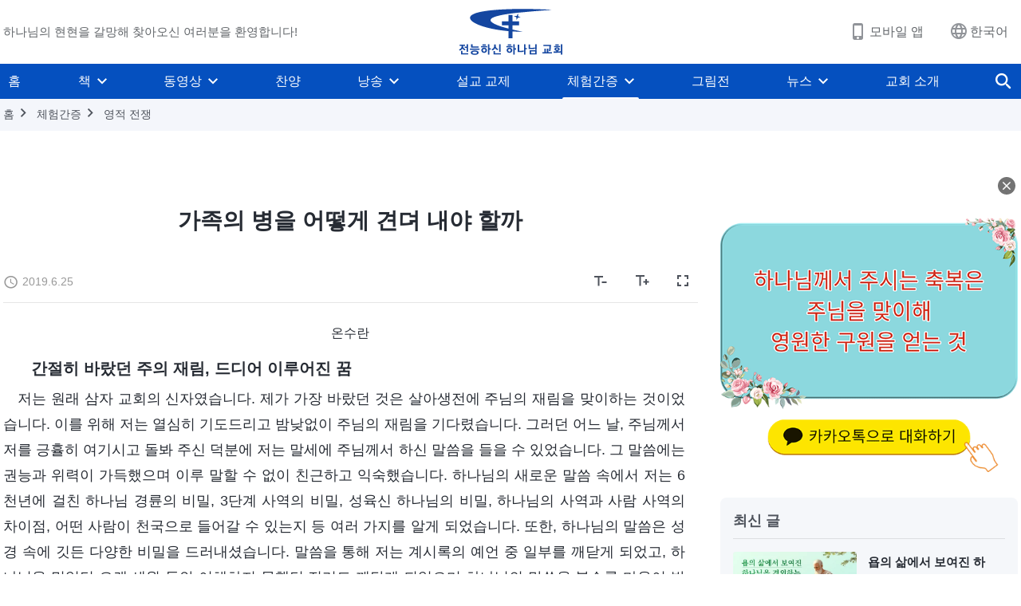

--- FILE ---
content_type: text/html; charset=UTF-8
request_url: https://kr.godfootsteps.org/testimonies/seeing-miracles-after-prayers.html
body_size: 27348
content:
<!DOCTYPE html>
<html dir="ltr" lang="ko-KR" prefix="og: https://ogp.me/ns#">
<head>
    
    <meta charset="UTF-8">
    <meta name="viewport" content="width=device-width, initial-scale=1.0, maximum-scale=1.0, user-scalable=no">
    <meta name="google-site-verification" content="sGSOMgTL7sHohUuvDuPlG4km8BtfIOutJbxjCT2A6Vw"/>
    <link rel="profile" href="https://gmpg.org/xfn/11">
        <link rel="alternate" href="https://www.godfootsteps.org" hreflang="zh-tw" title="全能神教會"/>
        <link rel="alternate" href="https://www.hidden-advent.org" hreflang="zh-cn" title="全能神教会"/>
        <link rel="alternate" href="https://ar.godfootsteps.org" hreflang="ar" title="كنيسة الله القدير"/>
        <link rel="alternate" href="https://bg.godfootsteps.org" hreflang="bg" title="Църквата на Всемогъщия Бог"/>
        <link rel="alternate" href="https://bn.godfootsteps.org" hreflang="bn" title="সর্বশক্তিমান ঈশ্বরের গির্জা"/>
        <link rel="alternate" href="https://de.godfootsteps.org" hreflang="de" title="Die Kirche des Allmächtigen Gottes"/>
        <link rel="alternate" href="https://el.godfootsteps.org" hreflang="el" title="Εκκλησία του Παντοδύναμου Θεού"/>
        <link rel="alternate" href="https://en.godfootsteps.org" hreflang="en" title="The Church of Almighty God"/>
        <link rel="alternate" href="https://es.godfootsteps.org" hreflang="es" title="Iglesia de Dios Todopoderoso"/>
        <link rel="alternate" href="https://fr.godfootsteps.org" hreflang="fr" title="L'Église de Dieu Tout-Puissant"/>
        <link rel="alternate" href="https://he.godfootsteps.org" hreflang="he" title="כנסיית האל הכול יכול"/>
        <link rel="alternate" href="https://hi.godfootsteps.org" hreflang="hi" title="सर्वशक्तिमान परमेश्वर की कलीसिया"/>
        <link rel="alternate" href="https://hmn.godfootsteps.org" hreflang="hmn" title="Pawg Ntseeg Ntawm Vajtswv Tus Uas Muaj Hwj Chim Loj Kawg Nkaus"/>
        <link rel="alternate" href="https://hr.godfootsteps.org" hreflang="hr" title="Crkva Svemogućeg Boga"/>
        <link rel="alternate" href="https://hu.godfootsteps.org" hreflang="hu" title="Mindenható Isten Egyháza"/>
        <link rel="alternate" href="https://id.godfootsteps.org" hreflang="id" title="Gereja Tuhan Yang Mahakuasa"/>
        <link rel="alternate" href="https://it.godfootsteps.org" hreflang="it" title="La Chiesa di Dio Onnipotente"/>
        <link rel="alternate" href="https://jp.godfootsteps.org" hreflang="ja" title="全能神教会"/>
        <link rel="alternate" href="https://km.godfootsteps.org" hreflang="km" title="ពួកជំនុំនៃព្រះដ៏មានគ្រប់ព្រះចេស្ដា"/>
        <link rel="alternate" href="https://kr.godfootsteps.org" hreflang="kr" title="전능하신 하나님 교회"/>
        <link rel="alternate" href="https://lo.godfootsteps.org" hreflang="lo" title="ຄຣິສຕະຈັກຂອງພຣະເຈົ້າອົງຊົງລິດທານຸພາບສູງສຸດ"/>
        <link rel="alternate" href="https://ml.godfootsteps.org" hreflang="ml" title="സര്‍വശക്തനായ ദൈവത്തിന്റെ സഭ"/>
        <link rel="alternate" href="https://mn.godfootsteps.org" hreflang="mn" title="Төгс Хүчит Бурханы Чуулган"/>
        <link rel="alternate" href="https://my.godfootsteps.org" hreflang="my" title="အနန္တတန်ခိုးရှင် ဘုရားသခင်၏အသင်းတော်"/>
        <link rel="alternate" href="https://ne.godfootsteps.org" hreflang="ne" title="सर्वशक्तिमान्‌ परमेश्‍वरको मण्डली"/>
        <link rel="alternate" href="https://nl.godfootsteps.org" hreflang="nl" title="De Kerk van Almachtige God"/>
        <link rel="alternate" href="https://pa.godfootsteps.org" hreflang="pa" title="ਸਰਬਸ਼ਕਤੀਮਾਨ ਪਰਮੇਸ਼ੁਰ ਦੀ ਕਲੀਸਿਯਾ"/>
        <link rel="alternate" href="https://pl.godfootsteps.org" hreflang="pl" title="Kościół Boga Wszechmogącego"/>
        <link rel="alternate" href="https://pt.godfootsteps.org" hreflang="pt" title="Igreja de Deus Todo-Poderoso"/>
        <link rel="alternate" href="https://ro.godfootsteps.org" hreflang="ro" title="Biserica lui Dumnezeu Atotputernic"/>
        <link rel="alternate" href="https://ru.godfootsteps.org" hreflang="ru" title="Церковь Всемогущего Бога"/>
        <link rel="alternate" href="https://sk.godfootsteps.org" hreflang="sk" title="Cirkev Všemohúceho Boha"/>
        <link rel="alternate" href="https://sr.godfootsteps.org" hreflang="sr" title="Crkva Svemogućeg Boga"/>
        <link rel="alternate" href="https://sv.godfootsteps.org" hreflang="sv" title="Allsmäktige Guds Kyrka"/>
        <link rel="alternate" href="https://sw.godfootsteps.org" hreflang="sw" title="Kanisa la Mwenyezi Mungu"/>
        <link rel="alternate" href="https://ta.godfootsteps.org" hreflang="ta" title="சர்வவல்லமையுள்ள தேவனுடைய திருச்சபை"/>
        <link rel="alternate" href="https://th.godfootsteps.org" hreflang="th" title="คริสตจักรแห่งพระเจ้าผู้ทรงมหิทธิฤทธิ์"/>
        <link rel="alternate" href="https://tl.godfootsteps.org" hreflang="tl" title="Ang Iglesia ng Makapangyarihang Diyos"/>
        <link rel="alternate" href="https://uk.godfootsteps.org" hreflang="uk" title="Церква Всемогутнього Бога"/>
        <link rel="alternate" href="https://ur.godfootsteps.org" hreflang="ur" title="قادر مطلق خدا کی کلیسیا"/>
        <link rel="alternate" href="https://vi.godfootsteps.org" hreflang="vi" title="Hội Thánh Đức Chúa Trời Toàn Năng"/>
        <link rel="alternate" href="https://zu.godfootsteps.org" hreflang="zu" title="IBandla LikaNkulunkulu USomandla"/>
        <meta http-equiv="x-dns-prefetch-control" content="on">
    <link rel="preconnect" href="//i.ytimg.com" crossorigin>
    <link rel="preconnect" href="//www.googletagmanager.com" crossorigin>
    <link rel="preconnect" href="//static.kingdomsalvation.org" crossorigin>
    <link rel="dns-prefetch" href="//i.ytimg.com">
    <link rel="dns-prefetch" href="//www.googletagmanager.com">
    <link rel="dns-prefetch" href="//static.kingdomsalvation.org">
    <link rel="apple-touch-icon" sizes="180x180" href="https://static.kingdomsalvation.org/cdn/images/website-icon/official/apple-touch-icon.png">
    <link rel="icon" type="image/png" sizes="32x32" href="https://static.kingdomsalvation.org/cdn/images/website-icon/official/favicon-32x32.png">
    <link rel="icon" type="image/png" sizes="16x16" href="https://static.kingdomsalvation.org/cdn/images/website-icon/official/favicon-16x16.png">

    <meta name="naver-site-verification" content="63376eb403fc1426ff5b13a3f9ce6ec05be28fbf" />
		<!-- All in One SEO 4.6.2 - aioseo.com -->
		<title>가족의 병을 어떻게 견뎌 내야 할까 | 전능하신 하나님 교회</title>
		<meta name="description" content="온수란 간절히 바랐던 주의 재림, 드디어 이루어진 꿈 저는 원래 삼자 교회의 신자였습니다. 제가 가장 바랐던 것은 살아생전에 주님의 재림을 맞이하는 것이었습니다. 이를 위해 저는 열심히 기도드리고 밤낮없이 주님의 재림을 기다렸습니다. 그러던 어느 날, 주님께서 저를 긍휼히 여기시고 돌봐 주신 덕분에 저는 말세에 주님께서 하신 말씀을 들을 수 있었습니다. 그 말씀에는 권능과 위력이 가득했으며 이루" />
		<meta name="robots" content="max-image-preview:large" />
		<meta name="msvalidate.01" content="D470DE017DADCA1D16939AC698E65441" />
		<link rel="canonical" href="https://kr.godfootsteps.org/testimonies/seeing-miracles-after-prayers.html" />
		<meta name="generator" content="All in One SEO (AIOSEO) 4.6.2" />
		<meta property="og:locale" content="ko_KR" />
		<meta property="og:site_name" content="전능하신 하나님 교회" />
		<meta property="og:type" content="article" />
		<meta property="og:title" content="가족의 병을 어떻게 견뎌 내야 할까 | 전능하신 하나님 교회" />
		<meta property="og:description" content="온수란 간절히 바랐던 주의 재림, 드디어 이루어진 꿈 저는 원래 삼자 교회의 신자였습니다. 제가 가장 바랐던 것은 살아생전에 주님의 재림을 맞이하는 것이었습니다. 이를 위해 저는 열심히 기도드리고 밤낮없이 주님의 재림을 기다렸습니다. 그러던 어느 날, 주님께서 저를 긍휼히 여기시고 돌봐 주신 덕분에 저는 말세에 주님께서 하신 말씀을 들을 수 있었습니다. 그 말씀에는 권능과 위력이 가득했으며 이루" />
		<meta property="og:url" content="https://kr.godfootsteps.org/testimonies/seeing-miracles-after-prayers.html" />
		<meta property="og:image" content="https://kr.godfootsteps.org/wp-content/uploads/037-3-가족의-병을-어떻게-견뎌내야-할까.jpg?v=240922" />
		<meta property="og:image:secure_url" content="https://kr.godfootsteps.org/wp-content/uploads/037-3-가족의-병을-어떻게-견뎌내야-할까.jpg?v=240922" />
		<meta property="article:publisher" content="https://www.facebook.com/godfootstepsen" />
		<meta name="twitter:card" content="summary_large_image" />
		<meta name="twitter:site" content="@churchAlmighty" />
		<meta name="twitter:title" content="가족의 병을 어떻게 견뎌 내야 할까 | 전능하신 하나님 교회" />
		<meta name="twitter:description" content="온수란 간절히 바랐던 주의 재림, 드디어 이루어진 꿈 저는 원래 삼자 교회의 신자였습니다. 제가 가장 바랐던 것은 살아생전에 주님의 재림을 맞이하는 것이었습니다. 이를 위해 저는 열심히 기도드리고 밤낮없이 주님의 재림을 기다렸습니다. 그러던 어느 날, 주님께서 저를 긍휼히 여기시고 돌봐 주신 덕분에 저는 말세에 주님께서 하신 말씀을 들을 수 있었습니다. 그 말씀에는 권능과 위력이 가득했으며 이루" />
		<meta name="twitter:image" content="https://kr.godfootsteps.org/wp-content/uploads/037-3-가족의-병을-어떻게-견뎌내야-할까.jpg" />
		<script type="application/ld+json" class="aioseo-schema">
			{"@context":"https:\/\/schema.org","@graph":[{"@type":"BreadcrumbList","@id":"https:\/\/kr.godfootsteps.org\/testimonies\/seeing-miracles-after-prayers.html#breadcrumblist","itemListElement":[{"@type":"ListItem","@id":"https:\/\/kr.godfootsteps.org\/#listItem","position":1,"name":"Home","item":"https:\/\/kr.godfootsteps.org\/","nextItem":"https:\/\/kr.godfootsteps.org\/testimonies\/seeing-miracles-after-prayers.html#listItem"},{"@type":"ListItem","@id":"https:\/\/kr.godfootsteps.org\/testimonies\/seeing-miracles-after-prayers.html#listItem","position":2,"name":"\uac00\uc871\uc758 \ubcd1\uc744 \uc5b4\ub5bb\uac8c \uacac\ub38c \ub0b4\uc57c \ud560\uae4c","previousItem":"https:\/\/kr.godfootsteps.org\/#listItem"}]},{"@type":"Organization","@id":"https:\/\/kr.godfootsteps.org\/#organization","name":"\uc804\ub2a5\ud558\uc2e0 \ud558\ub098\ub2d8 \uad50\ud68c","url":"https:\/\/kr.godfootsteps.org\/","sameAs":["https:\/\/www.instagram.com\/thechurchofalmightygod\/","https:\/\/www.youtube.com\/godfootstepsen"],"contactPoint":{"@type":"ContactPoint","telephone":"+827075167062","contactType":"customer support"}},{"@type":"WebPage","@id":"https:\/\/kr.godfootsteps.org\/testimonies\/seeing-miracles-after-prayers.html#webpage","url":"https:\/\/kr.godfootsteps.org\/testimonies\/seeing-miracles-after-prayers.html","name":"\uac00\uc871\uc758 \ubcd1\uc744 \uc5b4\ub5bb\uac8c \uacac\ub38c \ub0b4\uc57c \ud560\uae4c | \uc804\ub2a5\ud558\uc2e0 \ud558\ub098\ub2d8 \uad50\ud68c","description":"\uc628\uc218\ub780 \uac04\uc808\ud788 \ubc14\ub790\ub358 \uc8fc\uc758 \uc7ac\ub9bc, \ub4dc\ub514\uc5b4 \uc774\ub8e8\uc5b4\uc9c4 \uafc8 \uc800\ub294 \uc6d0\ub798 \uc0bc\uc790 \uad50\ud68c\uc758 \uc2e0\uc790\uc600\uc2b5\ub2c8\ub2e4. \uc81c\uac00 \uac00\uc7a5 \ubc14\ub790\ub358 \uac83\uc740 \uc0b4\uc544\uc0dd\uc804\uc5d0 \uc8fc\ub2d8\uc758 \uc7ac\ub9bc\uc744 \ub9de\uc774\ud558\ub294 \uac83\uc774\uc5c8\uc2b5\ub2c8\ub2e4. \uc774\ub97c \uc704\ud574 \uc800\ub294 \uc5f4\uc2ec\ud788 \uae30\ub3c4\ub4dc\ub9ac\uace0 \ubc24\ub0ae\uc5c6\uc774 \uc8fc\ub2d8\uc758 \uc7ac\ub9bc\uc744 \uae30\ub2e4\ub838\uc2b5\ub2c8\ub2e4. \uadf8\ub7ec\ub358 \uc5b4\ub290 \ub0a0, \uc8fc\ub2d8\uaed8\uc11c \uc800\ub97c \uae0d\ud73c\ud788 \uc5ec\uae30\uc2dc\uace0 \ub3cc\ubd10 \uc8fc\uc2e0 \ub355\ubd84\uc5d0 \uc800\ub294 \ub9d0\uc138\uc5d0 \uc8fc\ub2d8\uaed8\uc11c \ud558\uc2e0 \ub9d0\uc500\uc744 \ub4e4\uc744 \uc218 \uc788\uc5c8\uc2b5\ub2c8\ub2e4. \uadf8 \ub9d0\uc500\uc5d0\ub294 \uad8c\ub2a5\uacfc \uc704\ub825\uc774 \uac00\ub4dd\ud588\uc73c\uba70 \uc774\ub8e8","inLanguage":"ko-KR","isPartOf":{"@id":"https:\/\/kr.godfootsteps.org\/#website"},"breadcrumb":{"@id":"https:\/\/kr.godfootsteps.org\/testimonies\/seeing-miracles-after-prayers.html#breadcrumblist"},"image":{"@type":"ImageObject","url":"https:\/\/kr.godfootsteps.org\/wp-content\/uploads\/037-3-\u1100\u1161\u110c\u1169\u11a8\u110b\u1174-\u1107\u1167\u11bc\u110b\u1173\u11af-\u110b\u1165\u1104\u1165\u11c2\u1100\u1166-\u1100\u1167\u11ab\u1103\u1167\u1102\u1162\u110b\u1163-\u1112\u1161\u11af\u1101\u1161.jpg","@id":"https:\/\/kr.godfootsteps.org\/testimonies\/seeing-miracles-after-prayers.html\/#mainImage","width":614,"height":346,"caption":"\u1100\u1161\u110c\u1169\u11a8\u110b\u1174 \u1107\u1167\u11bc\u110b\u1173\u11af \u110b\u1165\u1104\u1165\u11c2\u1100\u1166 \u1100\u1167\u11ab\u1103\u1167\u1102\u1162\u110b\u1163 \u1112\u1161\u11af\u1101\u1161"},"primaryImageOfPage":{"@id":"https:\/\/kr.godfootsteps.org\/testimonies\/seeing-miracles-after-prayers.html#mainImage"},"datePublished":"2019-06-25T17:42:47+09:00","dateModified":"2024-03-13T01:47:54+09:00"},{"@type":"WebSite","@id":"https:\/\/kr.godfootsteps.org\/#website","url":"https:\/\/kr.godfootsteps.org\/","name":"\uc804\ub2a5\ud558\uc2e0 \ud558\ub098\ub2d8 \uad50\ud68c","inLanguage":"ko-KR","publisher":{"@id":"https:\/\/kr.godfootsteps.org\/#organization"}}]}
		</script>
		<!-- All in One SEO -->

<style id='jetpack-sharing-buttons-style-inline-css' type='text/css'>
.jetpack-sharing-buttons__services-list{display:flex;flex-direction:row;flex-wrap:wrap;gap:0;list-style-type:none;margin:5px;padding:0}.jetpack-sharing-buttons__services-list.has-small-icon-size{font-size:12px}.jetpack-sharing-buttons__services-list.has-normal-icon-size{font-size:16px}.jetpack-sharing-buttons__services-list.has-large-icon-size{font-size:24px}.jetpack-sharing-buttons__services-list.has-huge-icon-size{font-size:36px}@media print{.jetpack-sharing-buttons__services-list{display:none!important}}ul.jetpack-sharing-buttons__services-list.has-background{padding:1.25em 2.375em}
</style>
<style id='classic-theme-styles-inline-css' type='text/css'>
/*! This file is auto-generated */
.wp-block-button__link{color:#fff;background-color:#32373c;border-radius:9999px;box-shadow:none;text-decoration:none;padding:calc(.667em + 2px) calc(1.333em + 2px);font-size:1.125em}.wp-block-file__button{background:#32373c;color:#fff;text-decoration:none}
</style>
<style id='global-styles-inline-css' type='text/css'>
body{--wp--preset--color--black: #000000;--wp--preset--color--cyan-bluish-gray: #abb8c3;--wp--preset--color--white: #ffffff;--wp--preset--color--pale-pink: #f78da7;--wp--preset--color--vivid-red: #cf2e2e;--wp--preset--color--luminous-vivid-orange: #ff6900;--wp--preset--color--luminous-vivid-amber: #fcb900;--wp--preset--color--light-green-cyan: #7bdcb5;--wp--preset--color--vivid-green-cyan: #00d084;--wp--preset--color--pale-cyan-blue: #8ed1fc;--wp--preset--color--vivid-cyan-blue: #0693e3;--wp--preset--color--vivid-purple: #9b51e0;--wp--preset--gradient--vivid-cyan-blue-to-vivid-purple: linear-gradient(135deg,rgba(6,147,227,1) 0%,rgb(155,81,224) 100%);--wp--preset--gradient--light-green-cyan-to-vivid-green-cyan: linear-gradient(135deg,rgb(122,220,180) 0%,rgb(0,208,130) 100%);--wp--preset--gradient--luminous-vivid-amber-to-luminous-vivid-orange: linear-gradient(135deg,rgba(252,185,0,1) 0%,rgba(255,105,0,1) 100%);--wp--preset--gradient--luminous-vivid-orange-to-vivid-red: linear-gradient(135deg,rgba(255,105,0,1) 0%,rgb(207,46,46) 100%);--wp--preset--gradient--very-light-gray-to-cyan-bluish-gray: linear-gradient(135deg,rgb(238,238,238) 0%,rgb(169,184,195) 100%);--wp--preset--gradient--cool-to-warm-spectrum: linear-gradient(135deg,rgb(74,234,220) 0%,rgb(151,120,209) 20%,rgb(207,42,186) 40%,rgb(238,44,130) 60%,rgb(251,105,98) 80%,rgb(254,248,76) 100%);--wp--preset--gradient--blush-light-purple: linear-gradient(135deg,rgb(255,206,236) 0%,rgb(152,150,240) 100%);--wp--preset--gradient--blush-bordeaux: linear-gradient(135deg,rgb(254,205,165) 0%,rgb(254,45,45) 50%,rgb(107,0,62) 100%);--wp--preset--gradient--luminous-dusk: linear-gradient(135deg,rgb(255,203,112) 0%,rgb(199,81,192) 50%,rgb(65,88,208) 100%);--wp--preset--gradient--pale-ocean: linear-gradient(135deg,rgb(255,245,203) 0%,rgb(182,227,212) 50%,rgb(51,167,181) 100%);--wp--preset--gradient--electric-grass: linear-gradient(135deg,rgb(202,248,128) 0%,rgb(113,206,126) 100%);--wp--preset--gradient--midnight: linear-gradient(135deg,rgb(2,3,129) 0%,rgb(40,116,252) 100%);--wp--preset--font-size--small: 13px;--wp--preset--font-size--medium: 20px;--wp--preset--font-size--large: 36px;--wp--preset--font-size--x-large: 42px;--wp--preset--spacing--20: 0.44rem;--wp--preset--spacing--30: 0.67rem;--wp--preset--spacing--40: 1rem;--wp--preset--spacing--50: 1.5rem;--wp--preset--spacing--60: 2.25rem;--wp--preset--spacing--70: 3.38rem;--wp--preset--spacing--80: 5.06rem;--wp--preset--shadow--natural: 6px 6px 9px rgba(0, 0, 0, 0.2);--wp--preset--shadow--deep: 12px 12px 50px rgba(0, 0, 0, 0.4);--wp--preset--shadow--sharp: 6px 6px 0px rgba(0, 0, 0, 0.2);--wp--preset--shadow--outlined: 6px 6px 0px -3px rgba(255, 255, 255, 1), 6px 6px rgba(0, 0, 0, 1);--wp--preset--shadow--crisp: 6px 6px 0px rgba(0, 0, 0, 1);}:where(.is-layout-flex){gap: 0.5em;}:where(.is-layout-grid){gap: 0.5em;}body .is-layout-flow > .alignleft{float: left;margin-inline-start: 0;margin-inline-end: 2em;}body .is-layout-flow > .alignright{float: right;margin-inline-start: 2em;margin-inline-end: 0;}body .is-layout-flow > .aligncenter{margin-left: auto !important;margin-right: auto !important;}body .is-layout-constrained > .alignleft{float: left;margin-inline-start: 0;margin-inline-end: 2em;}body .is-layout-constrained > .alignright{float: right;margin-inline-start: 2em;margin-inline-end: 0;}body .is-layout-constrained > .aligncenter{margin-left: auto !important;margin-right: auto !important;}body .is-layout-constrained > :where(:not(.alignleft):not(.alignright):not(.alignfull)){max-width: var(--wp--style--global--content-size);margin-left: auto !important;margin-right: auto !important;}body .is-layout-constrained > .alignwide{max-width: var(--wp--style--global--wide-size);}body .is-layout-flex{display: flex;}body .is-layout-flex{flex-wrap: wrap;align-items: center;}body .is-layout-flex > *{margin: 0;}body .is-layout-grid{display: grid;}body .is-layout-grid > *{margin: 0;}:where(.wp-block-columns.is-layout-flex){gap: 2em;}:where(.wp-block-columns.is-layout-grid){gap: 2em;}:where(.wp-block-post-template.is-layout-flex){gap: 1.25em;}:where(.wp-block-post-template.is-layout-grid){gap: 1.25em;}.has-black-color{color: var(--wp--preset--color--black) !important;}.has-cyan-bluish-gray-color{color: var(--wp--preset--color--cyan-bluish-gray) !important;}.has-white-color{color: var(--wp--preset--color--white) !important;}.has-pale-pink-color{color: var(--wp--preset--color--pale-pink) !important;}.has-vivid-red-color{color: var(--wp--preset--color--vivid-red) !important;}.has-luminous-vivid-orange-color{color: var(--wp--preset--color--luminous-vivid-orange) !important;}.has-luminous-vivid-amber-color{color: var(--wp--preset--color--luminous-vivid-amber) !important;}.has-light-green-cyan-color{color: var(--wp--preset--color--light-green-cyan) !important;}.has-vivid-green-cyan-color{color: var(--wp--preset--color--vivid-green-cyan) !important;}.has-pale-cyan-blue-color{color: var(--wp--preset--color--pale-cyan-blue) !important;}.has-vivid-cyan-blue-color{color: var(--wp--preset--color--vivid-cyan-blue) !important;}.has-vivid-purple-color{color: var(--wp--preset--color--vivid-purple) !important;}.has-black-background-color{background-color: var(--wp--preset--color--black) !important;}.has-cyan-bluish-gray-background-color{background-color: var(--wp--preset--color--cyan-bluish-gray) !important;}.has-white-background-color{background-color: var(--wp--preset--color--white) !important;}.has-pale-pink-background-color{background-color: var(--wp--preset--color--pale-pink) !important;}.has-vivid-red-background-color{background-color: var(--wp--preset--color--vivid-red) !important;}.has-luminous-vivid-orange-background-color{background-color: var(--wp--preset--color--luminous-vivid-orange) !important;}.has-luminous-vivid-amber-background-color{background-color: var(--wp--preset--color--luminous-vivid-amber) !important;}.has-light-green-cyan-background-color{background-color: var(--wp--preset--color--light-green-cyan) !important;}.has-vivid-green-cyan-background-color{background-color: var(--wp--preset--color--vivid-green-cyan) !important;}.has-pale-cyan-blue-background-color{background-color: var(--wp--preset--color--pale-cyan-blue) !important;}.has-vivid-cyan-blue-background-color{background-color: var(--wp--preset--color--vivid-cyan-blue) !important;}.has-vivid-purple-background-color{background-color: var(--wp--preset--color--vivid-purple) !important;}.has-black-border-color{border-color: var(--wp--preset--color--black) !important;}.has-cyan-bluish-gray-border-color{border-color: var(--wp--preset--color--cyan-bluish-gray) !important;}.has-white-border-color{border-color: var(--wp--preset--color--white) !important;}.has-pale-pink-border-color{border-color: var(--wp--preset--color--pale-pink) !important;}.has-vivid-red-border-color{border-color: var(--wp--preset--color--vivid-red) !important;}.has-luminous-vivid-orange-border-color{border-color: var(--wp--preset--color--luminous-vivid-orange) !important;}.has-luminous-vivid-amber-border-color{border-color: var(--wp--preset--color--luminous-vivid-amber) !important;}.has-light-green-cyan-border-color{border-color: var(--wp--preset--color--light-green-cyan) !important;}.has-vivid-green-cyan-border-color{border-color: var(--wp--preset--color--vivid-green-cyan) !important;}.has-pale-cyan-blue-border-color{border-color: var(--wp--preset--color--pale-cyan-blue) !important;}.has-vivid-cyan-blue-border-color{border-color: var(--wp--preset--color--vivid-cyan-blue) !important;}.has-vivid-purple-border-color{border-color: var(--wp--preset--color--vivid-purple) !important;}.has-vivid-cyan-blue-to-vivid-purple-gradient-background{background: var(--wp--preset--gradient--vivid-cyan-blue-to-vivid-purple) !important;}.has-light-green-cyan-to-vivid-green-cyan-gradient-background{background: var(--wp--preset--gradient--light-green-cyan-to-vivid-green-cyan) !important;}.has-luminous-vivid-amber-to-luminous-vivid-orange-gradient-background{background: var(--wp--preset--gradient--luminous-vivid-amber-to-luminous-vivid-orange) !important;}.has-luminous-vivid-orange-to-vivid-red-gradient-background{background: var(--wp--preset--gradient--luminous-vivid-orange-to-vivid-red) !important;}.has-very-light-gray-to-cyan-bluish-gray-gradient-background{background: var(--wp--preset--gradient--very-light-gray-to-cyan-bluish-gray) !important;}.has-cool-to-warm-spectrum-gradient-background{background: var(--wp--preset--gradient--cool-to-warm-spectrum) !important;}.has-blush-light-purple-gradient-background{background: var(--wp--preset--gradient--blush-light-purple) !important;}.has-blush-bordeaux-gradient-background{background: var(--wp--preset--gradient--blush-bordeaux) !important;}.has-luminous-dusk-gradient-background{background: var(--wp--preset--gradient--luminous-dusk) !important;}.has-pale-ocean-gradient-background{background: var(--wp--preset--gradient--pale-ocean) !important;}.has-electric-grass-gradient-background{background: var(--wp--preset--gradient--electric-grass) !important;}.has-midnight-gradient-background{background: var(--wp--preset--gradient--midnight) !important;}.has-small-font-size{font-size: var(--wp--preset--font-size--small) !important;}.has-medium-font-size{font-size: var(--wp--preset--font-size--medium) !important;}.has-large-font-size{font-size: var(--wp--preset--font-size--large) !important;}.has-x-large-font-size{font-size: var(--wp--preset--font-size--x-large) !important;}
.wp-block-navigation a:where(:not(.wp-element-button)){color: inherit;}
:where(.wp-block-post-template.is-layout-flex){gap: 1.25em;}:where(.wp-block-post-template.is-layout-grid){gap: 1.25em;}
:where(.wp-block-columns.is-layout-flex){gap: 2em;}:where(.wp-block-columns.is-layout-grid){gap: 2em;}
.wp-block-pullquote{font-size: 1.5em;line-height: 1.6;}
</style>

<!-- <meta name="GmediaGallery" version="1.22.0/1.8.0" license="" /> -->
<script type="application/ld+json">
        [{
            "@context": "http://schema.org",
            "@type": "WebSite",
            "name": "전능하신 하나님 교회",
            "url": "https://kr.godfootsteps.org"
        }]
        </script>
<script>
        window.$g2_config = {
            site_lang:"ko_KR",
            site_type:"official",
            is_cn:true,
            is_latin:false,
            is_rtl:false,
            media_url:"https://static.kingdomsalvation.org",
            s_footnotes:"각주",
            template_name:"page-gospel-reader",
            videoPlatform:"YouTube",
            facebook_user_name:"kingdomsalvation.kr",
            host_name:"https://kr.godfootsteps.org",
            comments_platform:"jetpack",
        }
        </script>
  <script type="text/javascript">
    function getBrowserInfo() {
      var Sys = {};
      var ua = navigator.userAgent.toLowerCase();
      var re = /(rv:|msie|edge|firefox|chrome|opera|version).*?([\d.]+)/;
      var m = ua.match(re);
      Sys.browser = m[1].replace(/version/, "'safari");
      Sys.ver = m[2];
      return Sys;
    }

    function versionInfo() {
      document.documentElement.setAttribute('versionOld', 'true');
      document.write('<style type="text/css" id="BrowVer">html[versionOld]{display:none;}</style>');
    }
    var sys = getBrowserInfo();
    switch (sys.browser) {
      case 'chrome':
        parseInt(sys.ver) <= 60 && versionInfo();
        break;
      case 'firefox':
        parseInt(sys.ver) <= 50 && versionInfo();
        break;
      case 'safari':
        parseInt(sys.ver) <= 10 && versionInfo();
        break;
        //  IE
      case 'rv':
      case 'msie':
        parseInt(sys.ver) <= 10 && versionInfo();
        break;
      case 'opera':
        parseInt(sys.ver) <= 10 && versionInfo();
        break;
      default:
        ''
        break;
    }
  </script>
        <link rel="stylesheet" type="text/css" href="https://static.kingdomsalvation.org/cdn/v3/official/framework/css/framework.min.css?v=240922">
        <link rel="stylesheet" type="text/css" href="https://static.kingdomsalvation.org/cdn/v3/common/header/header.min.css?v=240922">
                <link rel="stylesheet" type="text/css" href="https://static.kingdomsalvation.org/cdn/v3/common/footer/footer.min.css?v=240922" media="print" onload="this.media='all'">
                <link rel="stylesheet" href="https://static.kingdomsalvation.org/cdn/v3/common/call-action-guild/call-action-guild.min.css?v=240922" media="print" onload="this.media='all'">
<link rel="stylesheet" type="text/css" href="https://static.kingdomsalvation.org/cdn/v3/common/page-testimonies-reader/page-testimonies-reader.min.css?v=240922">
<script type="text/javascript">
/* <![CDATA[ */
var gospelAjax = {"ajaxurl":"https:\/\/kr.godfootsteps.org\/wp-admin\/admin-ajax.php","security":"248f3598cc"};
/* ]]> */
</script>
    <style>@font-face{font-family:icomoon;src:url('https://static.kingdomsalvation.org/cdn/v3/sources/fonts/official/fonts/icomoon.woff?v=240922') format('woff');font-weight: normal;font-style:normal;font-display:swap}[class*=" icon-"],[class^=icon-]{font-family:icomoon!important;speak:never;font-style:normal;font-weight:400;font-variant:normal;text-transform:none;line-height:1;-webkit-font-smoothing:antialiased;-moz-osx-font-smoothing:grayscale}.icon-videos-list:before{content:"\e945";color:#fff;}.icon-content-copy:before{content:"\e942";color:#666}.icon-widgets:before{content:"\e943";color:#666}.icon-filter-list:before{content:"\e944"}.icon-youtube .path1:before{content:"\e940";color:#fff}.icon-youtube .path2:before{content:"\e941";margin-left:-1.421875em;color:#000}.icon-chatonline .path1:before{content:"\e93d";color:#8ad686}.icon-chatonline .path2:before{content:"\e93e";margin-left:-1.23046875em;color:#fff}.icon-chatonline .path3:before{content:"\e93f";margin-left:-1.23046875em;color:#4db748}.icon-chat-icon .path1:before{content:"\e903";color:none;opacity:.85}.icon-chat-icon .path2:before{content:"\e904";margin-left:-1em;color:#000;opacity:.85}.icon-chat-icon .path3:before{content:"\e93b";margin-left:-1em;color:#fff;opacity:.85}.icon-close:before{content:"\e922"}.icon-cached:before{content:"\e93c"}.icon-lrc:before{content:"\e902"}.icon-send:before{content:"\e901"}.icon-volume-off:before{content:"\e93a"}.icon-play-arrow-filled:before{content:"\e900"}.icon-repeat-one:before{content:"\e938"}.icon-copy-link:before{content:"\e905"}.icon-communication-list:before{content:"\e906"}.icon-font-setting:before{content:"\e907"}.icon-font-add:before{content:"\e908"}.icon-font-cut:before{content:"\e909"}.icon-shuffle:before{content:"\e90a"}.icon-repeat:before{content:"\e90b"}.icon-share:before{content:"\e90c"}.icon-list-download:before{content:"\e90d"}.icon-text-rotate-vertical:before{content:"\e90e"}.icon-movie:before{content:"\e90f"}.icon-line-movie:before{content:"\e910"}.icon-forum:before{content:"\e911"}.icon-audio:before{content:"\e912"}.icon-books:before{content:"\e913"}.icon-search:before{content:"\e914"}.icon-headset:before{content:"\e915"}.icon-volume-mute:before{content:"\e916"}.icon-expand-more:before{content:"\e917"}.icon-expand-less:before{content:"\e918"}.icon-fullscreen-exit:before{content:"\e919"}.icon-fullscreen:before{content:"\e91a"}.icon-videocam:before{content:"\e91b"}.icon-play-arrow-outline:before{content:"\e91c"}.icon-cloud-download:before{content:"\e91d"}.icon-tune:before{content:"\e91e"}.icon-palette:before{content:"\e91f"}.icon-more-vert:before{content:"\e920"}.icon-menu:before{content:"\e921"}.icon-cancel:before{content:"\e923"}.icon-arrow-drop-down:before{content:"\e924"}.icon-arrow-back:before{content:"\e925"}.icon-navigate-next:before{content:"\e926"}.icon-navigate-before:before{content:"\e927"}.icon-phone-iphone:before{content:"\e928"}.icon-format-list-bulleted:before{content:"\e929"}.icon-mail-outline:before{content:"\e92a"}.icon-call:before{content:"\e92b"}.icon-playlist-play:before{content:"\e92c"}.icon-volume-up:before{content:"\e92d"}.icon-play-circle-outline:before{content:"\e92e"}.icon-pause-circle-outline:before{content:"\e92f"}.icon-skip-previous:before{content:"\e930"}.icon-skip-next:before{content:"\e931"}.icon-playlist-add:before{content:"\e932"}.icon-high-quality:before{content:"\e933"}.icon-language:before{content:"\e934"}.icon-list:before{content:"\e935"}.icon-history:before{content:"\e936"}.icon-view-list:before{content:"\e937"}.icon-view-module:before{content:"\e939"}</style>
    <style id="customCss"></style>

    <!-- Google Tag Manager -->
    <script>
        (function(w,d,s,l,i){
            w[l]=w[l]||[];
            w[l].push({'gtm.start':new Date().getTime(),event:'gtm.js'});
            var f=d.getElementsByTagName(s)[0],j=d.createElement(s),dl=l != 'dataLayer'?'&l='+l:'';
            j.async=true;j.src='https://www.googletagmanager.com/gtm.js?id='+i+dl;
            f.parentNode.insertBefore(j, f);
        })
        (window, document, 'script', 'dataLayer', 'GTM-P5C3B3B');
    </script>
    <!-- End Google Tag Manager -->
</head>
<body class=" testimonies-template-default single single-testimonies postid-26230" site_type="official" template_name="page-gospel-reader">
<!-- Google Tag Manager (noscript) -->
<noscript>
    <iframe src="https://www.googletagmanager.com/ns.html?id=GTM-P5C3B3B" height="0" width="0" style="display:none;visibility:hidden"></iframe>
</noscript>
<!-- End Google Tag Manager (noscript) -->
<div class="head-commercial-wrap d-xl-none" data-showType="image_gif" data-fixed="true" data-loop="yes" widgetId="commercial_whole_device_top">
    <a class="recom-item messenger-payload"  href="http://pf.kakao.com/_psgxiT/chat" data-android="" data-ios=""
        data-tab-img="https://kr.kingdomsalvation.org/wp-content/uploads/2022/03/WB-B-TAB-ZB20220313-KR-1536×190.gif" data-mb-img="https://kr.kingdomsalvation.org/wp-content/uploads/2022/03/WB-B-MB-ZB20220313-KR-750×150.gif" data-adname="来自神的祝福"
        data-title="来自神的祝福" tabIndex="0" linkType="page_link" target="_blank" data-ref="TOP-AD"></a>
</div><header id="header">
    <div class="container head">
        <p class="d-none d-xl-block">하나님의 현현을 갈망해 찾아오신 여러분을 환영합니다!</p>
        <button id="sidenav-btn" data-target="mobile-slide-out" class="d-xl-none btn btn-icon"><i class="icon-menu"></i>
        </button>
        <a href="https://kr.godfootsteps.org" class="logo" title="전능하신 하나님 교회">
            <img src="https://kr.godfootsteps.org/wp-content/uploads/2023/09/kr-logo.svg" alt="전능하신 하나님 교회" title="전능하신 하나님 교회">
            <h1>전능하신 하나님 교회</h1>
        </a>
        <div class="head-right">
            <a href="javascript:;" id="apps-trigger-btn" class="mobile-app">
                <i class="icon-phone-iphone"></i>모바일 앱</a>
            <button class="language"><i class="icon-language"></i>한국어</button>
            <button class="mb-search-show-btn d-xl-none btn btn-icon"><i class="icon-search"></i></button>
        </div>
    </div>
    <nav id="navbar" class="d-none d-xl-block">
        <div class="container nav-box-navigation">
			<ul id="nav-menu" class="menu"><li class="menu-item menu-item-type-post_type"><a href="https://kr.godfootsteps.org/">홈</a></li>
<li class="menu-item menu-item-type-post_type menu-item-has-children"><a href="https://kr.godfootsteps.org/books.html">책</a><button class="btn icon-expand-more"></button>
<ul class="sub-menu">
	<li class="menu-item"><a href="https://kr.godfootsteps.org/books/utterances-of-christ.html">말세 그리스도의 말씀 관련 도서</a></li>
	<li class="menu-item"><a href="https://kr.godfootsteps.org/books/gospel-books.html">복음 관련 도서</a></li>
	<li class="menu-item"><a href="https://kr.godfootsteps.org/books/books-on-life-entry.html">생명 진입 관련 도서</a></li>
	<li class="menu-item"><a href="https://kr.godfootsteps.org/books/books-of-testimonies.html">체험 간증 관련 도서</a></li>
</ul>
</li>
<li class="menu-item menu-item-type-post_type menu-item-has-children"><a href="https://kr.godfootsteps.org/videos.html">동영상</a><button class="btn icon-expand-more"></button>
<ul class="sub-menu">
	<li class="menu-item menu-item-has-children"><a href="#">전능하신 하나님 말씀 낭송 영상</a><button class="btn icon-expand-more"></button>
	<ul class="sub-menu">
		<li class="menu-item"><a href="/video-category/readings-of-Almighty-God-s-words.html">말씀ㆍ1권　≪하나님의 현현과 사역≫ 낭송 시리즈</a></li>
		<li class="menu-item"><a href="/video-category/the-way-to-know-God.html">말씀ㆍ2권　≪하나님을 알아 가는 것에 관하여≫ 낭송 시리즈</a></li>
		<li class="menu-item"><a href="https://kr.godfootsteps.org/video-category/records-of-talks-of-Christ-of-the-last-days.html">말씀ㆍ3권　≪말세 그리스도의 좌담 기록≫ 낭송 시리즈</a></li>
		<li class="menu-item"><a href="/video-category/video-exposing-antichrists.html">말씀ㆍ4권　≪적그리스도를 폭로하다≫ 낭송 시리즈</a></li>
		<li class="menu-item"><a href="/video-category/video-responsibilities-of-leaders-and-workers.html">말씀ㆍ5권　≪리더 일꾼의 직책≫ 낭송 시리즈</a></li>
		<li class="menu-item"><a href="https://kr.godfootsteps.org/video-category/video-on-the-pursuit-of-the-truth.html">말씀ㆍ6권　≪진리 추구에 관하여≫ 낭송 시리즈</a></li>
	</ul>
</li>
	<li class="menu-item"><a href="/video-category/daily-words-of-God.html">매일의 하나님 말씀 낭송</a></li>
	<li class="menu-item"><a href="https://kr.godfootsteps.org/video-category/gospel-movies.html">복음 영화</a></li>
	<li class="menu-item"><a href="https://kr.godfootsteps.org/video-category/persecution-experience-testimonies.html">종교박해 영화</a></li>
	<li class="menu-item"><a href="https://kr.godfootsteps.org/video-category/experience-testimonies.html">교회생활간증</a></li>
	<li class="menu-item"><a href="/video-category/life-experience-testimonies.html">생명체험간증 영화</a></li>
	<li class="menu-item"><a href="https://kr.godfootsteps.org/video-category/sermons-seeking-true-faith.html">설교 모음 ― 신앙 탐구</a></li>
	<li class="menu-item"><a href="https://kr.godfootsteps.org/video-category/kingdom-mv.html">찬양 MV</a></li>
	<li class="menu-item"><a href="https://kr.godfootsteps.org/video-category/kingdom-songs-of-praise.html">댄스 합창 영상 시리즈</a></li>
	<li class="menu-item"><a href="https://kr.godfootsteps.org/video-category/choir.html">합창단 영상</a></li>
	<li class="menu-item"><a href="https://kr.godfootsteps.org/video-category/the-life-of-the-church-artistic-series.html">교회생활 예능프로그램</a></li>
	<li class="menu-item"><a href="https://kr.godfootsteps.org/video-category/hymns.html">찬양 동영상</a></li>
	<li class="menu-item"><a href="https://kr.godfootsteps.org/video-category/disclosure-of-the-true-facts.html">진상폭로 영상</a></li>
	<li class="menu-item"><a href="/video-category/the-collection-of-wonderful-film-clips.html">영화 하이라이트</a></li>
	<li class="menu-item menu-item-has-children"><a href="https://kr.godfootsteps.org/video-category/feature-pages.html">동영상 특집</a><button class="btn icon-expand-more"></button>
	<ul class="sub-menu">
		<li class="menu-item"><a href="/video-category/choir-pages.html">합창 특집</a></li>
	</ul>
</li>
</ul>
</li>
<li class="menu-item menu-item-type-post_type"><a href="https://kr.godfootsteps.org/songs.html">찬양</a></li>
<li class="menu-item menu-item-type-post_type menu-item-has-children"><a href="https://kr.godfootsteps.org/recital.html">낭송</a><button class="btn icon-expand-more"></button>
<ul class="sub-menu">
	<li class="menu-item"><a href="https://kr.godfootsteps.org/readings-knowing-God.html">매일의 하나님 말씀 ― 하나님 알아 가기</a></li>
	<li class="menu-item menu-item-has-children"><a href="https://kr.godfootsteps.org/readings-a-christian-life.html">매일의 하나님 말씀 ― 크리스천의 삶</a><button class="btn icon-expand-more"></button>
	<ul class="sub-menu">
		<li class="menu-item"><a href="https://kr.godfootsteps.org/the-three-stages-of-work.html">3단계 사역</a></li>
		<li class="menu-item"><a href="https://kr.godfootsteps.org/God-s-appearance-and-work.html">하나님의 현현과 사역</a></li>
		<li class="menu-item"><a href="https://kr.godfootsteps.org/judgment-in-the-last-days.html">말세 심판</a></li>
		<li class="menu-item"><a href="https://kr.godfootsteps.org/the-incarnation.html">성육신</a></li>
		<li class="menu-item"><a href="https://kr.godfootsteps.org/knowing-God-s-work.html">하나님의 사역 알아 가기</a></li>
		<li class="menu-item"><a href="https://kr.godfootsteps.org/God-s-disposition-and-what-He-has-and-is.html">하나님의 성품, 소유와 어떠하심</a></li>
		<li class="menu-item"><a href="https://kr.godfootsteps.org/mysteries-about-the-bible.html">성경의 비밀</a></li>
		<li class="menu-item"><a href="https://kr.godfootsteps.org/exposing-religious-notions.html">종교 관념 폭로</a></li>
		<li class="menu-item"><a href="https://kr.godfootsteps.org/exposing-mankind-s-corruption.html">인류의 패괴 폭로</a></li>
		<li class="menu-item"><a href="https://kr.godfootsteps.org/entry-into-life.html">생명 진입</a></li>
		<li class="menu-item"><a href="https://kr.godfootsteps.org/destinations-and-outcomes.html">종착지와 결말</a></li>
	</ul>
</li>
	<li class="menu-item"><a href="https://kr.godfootsteps.org/recital-the-word-appears-in-the-flesh-selections.html">말씀ㆍ1권　≪하나님의 현현과 사역≫ (선집)</a></li>
	<li class="menu-item"><a href="https://kr.godfootsteps.org/readings-on-knowing-God-selections.html">말씀ㆍ2권　≪하나님을 알아 가는 것에 관하여≫ (전편)</a></li>
	<li class="menu-item"><a href="https://kr.godfootsteps.org/readings-records-of-talks-of-Christ-of-the-last-days.html">말씀ㆍ3권　≪말세 그리스도의 좌담 기록≫ (전편)</a></li>
	<li class="menu-item"><a href="/audio-exposing-antichrists.html">말씀ㆍ4권　≪적그리스도를 폭로하다≫ (전편)</a></li>
	<li class="menu-item"><a href="/audio-responsibilities-of-leaders-and-workers.html">말씀ㆍ5권　≪리더 일꾼의 직책≫ (전편)</a></li>
	<li class="menu-item"><a href="https://kr.godfootsteps.org/recital-on-the-pursuit-of-the-truth.html">말씀ㆍ6권　≪진리 추구에 관하여≫ (전편)</a></li>
</ul>
</li>
<li class="menu-item"><a href="https://kr.godfootsteps.org/preaching.html">설교 교제</a></li>
<li class="menu-item menu-item-has-children"><a href="https://kr.godfootsteps.org/testimonies.html">체험간증</a><button class="btn icon-expand-more"></button>
<ul class="sub-menu">
	<li class="menu-item menu-item-has-children"><a href="https://kr.godfootsteps.org/testimonies-categories/testimonies-of-life-experiences.html">생명체험간증</a><button class="btn icon-expand-more"></button>
	<ul class="sub-menu">
		<li class="menu-item"><a href="/testimonies-categories/resolving-arrogance-self-righteousness.html">교만과 독선을 해결하는 법</a></li>
		<li class="menu-item"><a href="/testimonies-categories/resolving-selfishness-and-baseness.html">이기심과 비열함을 해결하는 법</a></li>
		<li class="menu-item"><a href="/testimonies-categories/resolving-perfunctoriness.html">무성의한 태도를 해결하는 법</a></li>
		<li class="menu-item"><a href="/testimonies-categories/resolving-deceit-and-trickery.html">간사함고 기만을 해결하는 법</a></li>
		<li class="menu-item"><a href="/testimonies-categories/resolving-pursuit-of-status.html">지위에 대한 추구욕을 해결하는 법</a></li>
		<li class="menu-item"><a href="/testimonies-categories/resolving-guardedness-and-misunderstanding.html">경계심과 오해를 해결하는 법</a></li>
		<li class="menu-item"><a href="/testimonies-categories/resolving-hypocrisy-and-pretense.html">외식과 가식을 해결하는 법</a></li>
		<li class="menu-item"><a href="/testimonies-categories/resolving-intent-to-gain-blessings.html">기복신앙을 해결하는 법</a></li>
		<li class="menu-item"><a href="/testimonies-categories/resolving-traditional-notions.html">전통 관념을 해결하는 법</a></li>
		<li class="menu-item"><a href="/testimonies-categories/resolving-people-pleaser-mentality.html">무골호인 행위를 해결하는 법</a></li>
		<li class="menu-item"><a href="/testimonies-categories/other-1.html">기타</a></li>
	</ul>
</li>
	<li class="menu-item"><a href="https://kr.godfootsteps.org/testimonies-categories/overcomers.html">박해 체험 간증</a></li>
	<li class="menu-item menu-item-has-children"><a href="https://kr.godfootsteps.org/testimonies-categories/testimonies-of-returning-to-god.html">하나님 앞으로 돌아온 간증</a><button class="btn icon-expand-more"></button>
	<ul class="sub-menu">
		<li class="menu-item"><a href="https://kr.godfootsteps.org/testimonies-categories/welcoming-the-lords-return.html">주님의 재림 영접</a></li>
		<li class="menu-item"><a href="https://kr.godfootsteps.org/testimonies-categories/spiritual-battles.html">영적 전쟁</a></li>
	</ul>
</li>
	<li class="menu-item"><a href="https://kr.godfootsteps.org/testimonies-categories/sermon-articles.html">설교문</a></li>
	<li class="menu-item"><a href="https://kr.godfootsteps.org/testimonies-categories/faith-guide.html">신앙 안내서</a></li>
	<li class="menu-item menu-item-has-children"><a href="https://kr.godfootsteps.org/testimonies-categories/soul-harbor.html">신앙과 인생</a><button class="btn icon-expand-more"></button>
	<ul class="sub-menu">
		<li class="menu-item"><a href="/testimonies-categories/family-marriage.html">가정</a></li>
		<li class="menu-item"><a href="/testimonies-categories/relating-to-children.html">자녀를 대하는 법</a></li>
		<li class="menu-item"><a href="/testimonies-categories/relating-to-parents.html">부모를 대하는 법</a></li>
		<li class="menu-item"><a href="/testimonies-categories/workplace-and-career.html">직장</a></li>
		<li class="menu-item"><a href="/testimonies-categories/other-2.html">기타</a></li>
	</ul>
</li>
</ul>
</li>
<li class="menu-item"><a href="https://kr.godfootsteps.org/special-topic/picture-exhibition/">그림전</a></li>
<li class="menu-item menu-item-has-children"><a href="https://kr.godfootsteps.org/news.html">뉴스</a><button class="btn icon-expand-more"></button>
<ul class="sub-menu">
	<li class="menu-item"><a href="https://kr.godfootsteps.org/news-categories/church-news.html">교회 뉴스</a></li>
	<li class="menu-item"><a href="https://kr.godfootsteps.org/news-categories/special-focus.html">스페셜 포커스</a></li>
	<li class="menu-item"><a href="https://kr.godfootsteps.org/news-categories/interviews-comments.html">인터뷰</a></li>
</ul>
</li>
<li class="menu-item menu-item-type-post_type"><a href="https://kr.godfootsteps.org/about-us.html">교회 소개</a></li>
</ul>            <button class="nav-search-btn"><i class="icon-search"></i><i class="icon-close"></i></button>
        </div>
        <section class="pc-search-wrapper">
            <form action="https://kr.godfootsteps.org" method="get">
                <div class="search-box">
                    <meta content="https://kr.godfootsteps.org/?s={s}">
                    <div class="search-input">
                        <i class="icon-search"></i>
                        <input type="search" class="sinput form-control" autocomplete="off" placeholder="검색..." name="s">
                        <button class="clear-btn d-none"><i class="icon-close"></i></button>
                        <button class="category-btn"><span>필터</span><i class="icon-expand-more d-none d-md-block"></i><i class="icon-filter-list d-md-none"></i></button>
                    </div>
                    <button type="submit" class="search-btn btn">검색</button>
                </div>
            </form>
        </section>
    </nav>
</header>
<div id="mobile-slide-out" class="sidenav">
    <div class="sidenav-wrapper">
        <div class="sidenav-head">
            <button class="btn btn-icon sidenav-close"><i class="icon-close"></i></button>
        </div>
        <div class="sidenav-content">
            <a href="javascript:;" id="mobile-sidenav-apps">모바일 앱 <i class="icon-expand-more"></i></a>
        </div>
    </div>
</div>
<div id="lang-wrapper" class="modal">
    <div class="modal-dialog">
        <div class="modal-box modal-content">
            <button class="focus sidenav-close"><i class="icon-navigate-before"></i>이전            </button>
            <div class="modal-header"><p>언어</p>
                <button class="btn btn-icon modal-header-close"><i class="icon-close"></i></button>
            </div>
            <div class="modal-body-content">
                <div class="lang-content d-flex">
											                        <a  href="https://www.godfootsteps.org" title="全能神教會" data-content="繁體中文">全能神教會</a>
											                        <a  href="https://www.hidden-advent.org" title="全能神教会" data-content="简体中文">全能神教会</a>
											                        <a  href="https://ar.godfootsteps.org" title="كنيسة الله القدير" data-content="العربية">كنيسة الله القدير</a>
											                        <a  href="https://bg.godfootsteps.org" title="Църквата на Всемогъщия Бог" data-content="Български">Църквата на Всемогъщия Бог</a>
											                        <a  href="https://bn.godfootsteps.org" title="সর্বশক্তিমান ঈশ্বরের গির্জা" data-content="বাংলা">সর্বশক্তিমান ঈশ্বরের গির্জা</a>
											                        <a  href="https://de.godfootsteps.org" title="Die Kirche des Allmächtigen Gottes" data-content="Deutsch">Die Kirche des Allmächtigen Gottes</a>
											                        <a  href="https://el.godfootsteps.org" title="Εκκλησία του Παντοδύναμου Θεού" data-content="Ελληνικά">Εκκλησία του Παντοδύναμου Θεού</a>
											                        <a  href="https://en.godfootsteps.org" title="The Church of Almighty God" data-content="English">The Church of Almighty God</a>
											                        <a  href="https://es.godfootsteps.org" title="Iglesia de Dios Todopoderoso" data-content="Español">Iglesia de Dios Todopoderoso</a>
											                        <a  href="https://fr.godfootsteps.org" title="L'Église de Dieu Tout-Puissant" data-content="Français">L'Église de Dieu Tout-Puissant</a>
											                        <a  href="https://he.godfootsteps.org" title="כנסיית האל הכול יכול" data-content="עברית">כנסיית האל הכול יכול</a>
											                        <a  href="https://hi.godfootsteps.org" title="सर्वशक्तिमान परमेश्वर की कलीसिया" data-content="हिन्दी">सर्वशक्तिमान परमेश्वर की कलीसिया</a>
											                        <a  href="https://hmn.godfootsteps.org" title="Pawg Ntseeg Ntawm Vajtswv Tus Uas Muaj Hwj Chim Loj Kawg Nkaus" data-content="Hmoob">Pawg Ntseeg Ntawm Vajtswv Tus Uas Muaj Hwj Chim Loj Kawg Nkaus</a>
											                        <a  href="https://hr.godfootsteps.org" title="Crkva Svemogućeg Boga" data-content="Hrvatski">Crkva Svemogućeg Boga</a>
											                        <a  href="https://hu.godfootsteps.org" title="Mindenható Isten Egyháza" data-content="Magyar">Mindenható Isten Egyháza</a>
											                        <a  href="https://id.godfootsteps.org" title="Gereja Tuhan Yang Mahakuasa" data-content="Indonesia">Gereja Tuhan Yang Mahakuasa</a>
											                        <a  href="https://it.godfootsteps.org" title="La Chiesa di Dio Onnipotente" data-content="Italiano">La Chiesa di Dio Onnipotente</a>
											                        <a  href="https://jp.godfootsteps.org" title="全能神教会" data-content="日本語">全能神教会</a>
											                        <a  href="https://km.godfootsteps.org" title="ពួកជំនុំនៃព្រះដ៏មានគ្រប់ព្រះចេស្ដា" data-content="ភាសាខ្មែរ">ពួកជំនុំនៃព្រះដ៏មានគ្រប់ព្រះចេស្ដា</a>
											                        <a class="active" href="https://kr.godfootsteps.org" title="전능하신 하나님 교회" data-content="한국어">전능하신 하나님 교회</a>
											                        <a  href="https://lo.godfootsteps.org" title="ຄຣິສຕະຈັກຂອງພຣະເຈົ້າອົງຊົງລິດທານຸພາບສູງສຸດ" data-content="ລາວ">ຄຣິສຕະຈັກຂອງພຣະເຈົ້າອົງຊົງລິດທານຸພາບສູງສຸດ</a>
											                        <a  href="https://ml.godfootsteps.org" title="സര്‍വശക്തനായ ദൈവത്തിന്റെ സഭ" data-content="മലയാളം">സര്‍വശക്തനായ ദൈവത്തിന്റെ സഭ</a>
											                        <a  href="https://mn.godfootsteps.org" title="Төгс Хүчит Бурханы Чуулган" data-content="Монгол">Төгс Хүчит Бурханы Чуулган</a>
											                        <a  href="https://my.godfootsteps.org" title="အနန္တတန်ခိုးရှင် ဘုရားသခင်၏အသင်းတော်" data-content="မြန်မာဘာသာ">အနန္တတန်ခိုးရှင် ဘုရားသခင်၏အသင်းတော်</a>
											                        <a  href="https://ne.godfootsteps.org" title="सर्वशक्तिमान्‌ परमेश्‍वरको मण्डली" data-content="नेपाली">सर्वशक्तिमान्‌ परमेश्‍वरको मण्डली</a>
											                        <a  href="https://nl.godfootsteps.org" title="De Kerk van Almachtige God" data-content="Nederlands">De Kerk van Almachtige God</a>
											                        <a  href="https://pa.godfootsteps.org" title="ਸਰਬਸ਼ਕਤੀਮਾਨ ਪਰਮੇਸ਼ੁਰ ਦੀ ਕਲੀਸਿਯਾ" data-content="ਪੰਜਾਬੀ">ਸਰਬਸ਼ਕਤੀਮਾਨ ਪਰਮੇਸ਼ੁਰ ਦੀ ਕਲੀਸਿਯਾ</a>
											                        <a  href="https://pl.godfootsteps.org" title="Kościół Boga Wszechmogącego" data-content="Polski">Kościół Boga Wszechmogącego</a>
											                        <a  href="https://pt.godfootsteps.org" title="Igreja de Deus Todo-Poderoso" data-content="Português">Igreja de Deus Todo-Poderoso</a>
											                        <a  href="https://ro.godfootsteps.org" title="Biserica lui Dumnezeu Atotputernic" data-content="Română">Biserica lui Dumnezeu Atotputernic</a>
											                        <a  href="https://ru.godfootsteps.org" title="Церковь Всемогущего Бога" data-content="Русский">Церковь Всемогущего Бога</a>
											                        <a  href="https://sk.godfootsteps.org" title="Cirkev Všemohúceho Boha" data-content="Slovenčina">Cirkev Všemohúceho Boha</a>
											                        <a  href="https://sr.godfootsteps.org" title="Crkva Svemogućeg Boga" data-content="Srpski">Crkva Svemogućeg Boga</a>
											                        <a  href="https://sv.godfootsteps.org" title="Allsmäktige Guds Kyrka" data-content="Svenska">Allsmäktige Guds Kyrka</a>
											                        <a  href="https://sw.godfootsteps.org" title="Kanisa la Mwenyezi Mungu" data-content="Kiswahili">Kanisa la Mwenyezi Mungu</a>
											                        <a  href="https://ta.godfootsteps.org" title="சர்வவல்லமையுள்ள தேவனுடைய திருச்சபை" data-content="தமிழ்">சர்வவல்லமையுள்ள தேவனுடைய திருச்சபை</a>
											                        <a  href="https://th.godfootsteps.org" title="คริสตจักรแห่งพระเจ้าผู้ทรงมหิทธิฤทธิ์" data-content="ไทย">คริสตจักรแห่งพระเจ้าผู้ทรงมหิทธิฤทธิ์</a>
											                        <a  href="https://tl.godfootsteps.org" title="Ang Iglesia ng Makapangyarihang Diyos" data-content="Filipino">Ang Iglesia ng Makapangyarihang Diyos</a>
											                        <a  href="https://uk.godfootsteps.org" title="Церква Всемогутнього Бога" data-content="Українська">Церква Всемогутнього Бога</a>
											                        <a  href="https://ur.godfootsteps.org" title="قادر مطلق خدا کی کلیسیا" data-content="اردو">قادر مطلق خدا کی کلیسیا</a>
											                        <a  href="https://vi.godfootsteps.org" title="Hội Thánh Đức Chúa Trời Toàn Năng" data-content="Tiếng Việt">Hội Thánh Đức Chúa Trời Toàn Năng</a>
											                        <a  href="https://zu.godfootsteps.org" title="IBandla LikaNkulunkulu USomandla" data-content="IsiZulu">IBandla LikaNkulunkulu USomandla</a>
					                </div>
            </div>
        </div>
    </div>
</div>

<div class="custom-s-select" style="display:none;">
    <input id="select-cat-type" type="hidden" name="cats" value="all">
    <div class="select-box nano">
        <ul class="s-books-cats nano-content">
			                <li class="cats-item">
                    <input type="checkbox" class="gospel-checkbox" id="tbw-s" data-cat="tbw">
                    <label for="tbw-s">말세 그리스도의 말씀 관련 도서</label>
                    <ul class="cats-options">
						                            <li>
                                <input type="checkbox" class="gospel-checkbox" id="c210-s" data-cat="c210">
                                <label for="c210-s">말씀ㆍ1권　≪하나님의 현현과 사역≫</label>
                            </li>
						                            <li>
                                <input type="checkbox" class="gospel-checkbox" id="c752-s" data-cat="c752">
                                <label for="c752-s">말씀ㆍ2권　≪하나님을 알아 가는 것에 관하여≫</label>
                            </li>
						                            <li>
                                <input type="checkbox" class="gospel-checkbox" id="c754-s" data-cat="c754">
                                <label for="c754-s">말씀ㆍ3권　≪말세 그리스도의 좌담 기록≫</label>
                            </li>
						                            <li>
                                <input type="checkbox" class="gospel-checkbox" id="c772-s" data-cat="c772">
                                <label for="c772-s">말씀ㆍ4권　≪적그리스도를 폭로하다≫</label>
                            </li>
						                            <li>
                                <input type="checkbox" class="gospel-checkbox" id="c776-s" data-cat="c776">
                                <label for="c776-s">말씀ㆍ5권　≪리더 일꾼의 직책≫</label>
                            </li>
						                            <li>
                                <input type="checkbox" class="gospel-checkbox" id="c757-s" data-cat="c757">
                                <label for="c757-s">말씀ㆍ6권　≪진리 추구에 관하여≫</label>
                            </li>
						                            <li>
                                <input type="checkbox" class="gospel-checkbox" id="c70-s" data-cat="c70">
                                <label for="c70-s">심판은 하나님 집에서 시작한다</label>
                            </li>
						                            <li>
                                <input type="checkbox" class="gospel-checkbox" id="c447-s" data-cat="c447">
                                <label for="c447-s">말세의 그리스도 전능하신 하나님의 대표적인 말씀</label>
                            </li>
						                            <li>
                                <input type="checkbox" class="gospel-checkbox" id="c646-s" data-cat="c646">
                                <label for="c646-s">매일의 하나님 말씀</label>
                            </li>
						                    </ul>
                </li>
			                <li class="cats-item">
                    <input type="checkbox" class="gospel-checkbox" id="tbg-s" data-cat="tbg">
                    <label for="tbg-s">복음 관련 도서</label>
                    <ul class="cats-options">
						                            <li>
                                <input type="checkbox" class="gospel-checkbox" id="c406-s" data-cat="c406">
                                <label for="c406-s">하나님을 믿는 사람이 반드시 진입해야 할 진리 실제</label>
                            </li>
						                            <li>
                                <input type="checkbox" class="gospel-checkbox" id="c721-s" data-cat="c721">
                                <label for="c721-s">하나님나라 복음 전파 지침</label>
                            </li>
						                            <li>
                                <input type="checkbox" class="gospel-checkbox" id="c3-s" data-cat="c3">
                                <label for="c3-s">하나님의 양은 하나님의 음성을 듣는다</label>
                            </li>
						                            <li>
                                <input type="checkbox" class="gospel-checkbox" id="c567-s" data-cat="c567">
                                <label for="c567-s">하나님의 음성을 듣고 하나님의 나타남을 보다</label>
                            </li>
						                            <li>
                                <input type="checkbox" class="gospel-checkbox" id="c69-s" data-cat="c69">
                                <label for="c69-s">하나님나라 복음에 관한 대표적인 문답</label>
                            </li>
						                    </ul>
                </li>
			                <li class="cats-item">
                    <input type="checkbox" class="gospel-checkbox" id="tbt-s" data-cat="tbt">
                    <label for="tbt-s">체험 간증 관련 도서</label>
                    <ul class="cats-options">
						                            <li>
                                <input type="checkbox" class="gospel-checkbox" id="c653-s" data-cat="c653">
                                <label for="c653-s">그리스도의 심판대 앞에서의 체험 간증 (제1집)</label>
                            </li>
						                            <li>
                                <input type="checkbox" class="gospel-checkbox" id="c765-s" data-cat="c765">
                                <label for="c765-s">그리스도의 심판대 앞에서의 체험 간증 (제2집)</label>
                            </li>
						                            <li>
                                <input type="checkbox" class="gospel-checkbox" id="c775-s" data-cat="c775">
                                <label for="c775-s">그리스도의 심판대 앞에서의 체험 간증 (제3집)</label>
                            </li>
						                            <li>
                                <input type="checkbox" class="gospel-checkbox" id="c396-s" data-cat="c396">
                                <label for="c396-s">나는 어떻게 전능하신 하나님께 돌아왔는가</label>
                            </li>
						                            <li>
                                <input type="checkbox" class="gospel-checkbox" id="c53-s" data-cat="c53">
                                <label for="c53-s">전능하신 하나님을 대적하여 징벌받은 대표적인 사례</label>
                            </li>
						                    </ul>
                </li>
			                <li class="cats-item">
                    <input type="checkbox" class="gospel-checkbox" id="tbl-s" data-cat="tbl">
                    <label for="tbl-s">생명 진입 관련 도서</label>
                    <ul class="cats-options">
						                            <li>
                                <input type="checkbox" class="gospel-checkbox" id="c16-s" data-cat="c16">
                                <label for="c16-s">어린양을 따르며 새 노래 부르네</label>
                            </li>
						                    </ul>
                </li>
			        </ul>
    </div>
    <div class="s-btn-control">
        <button class="select-reset-btn" type="button">초기화 <i class="icon-cached"></i></button>
        <button id="select-search" class="select-search-btn js-search-btn" type="submit">검색 <i class="icon-search"></i>
        </button>
    </div>
</div>
<div id="content" class="site-content"><nav class="breadcrumbs">
  <ol class="container">
          <li class="breadcrumb-item active"><a href="https://kr.godfootsteps.org">홈</a><i class="icon-navigate-next"></i></li>
          <li class="breadcrumb-item active"><a href="https://kr.godfootsteps.org/testimonies.html">체험간증</a><i class="icon-navigate-next"></i></li>
          <li class="breadcrumb-item active"><a href="https://kr.godfootsteps.org/testimonies-categories/spiritual-battles.html">영적 전쟁</a><i class="icon-navigate-next"></i></li>
      </ol>
</nav>
<div class="page-gospel-reader ">
  <div class="container">
    <div class="row page-gospel-reader-box-hide">
      <div class="col-12 col-xl-8 main-part">

        <div class="" id="txt-cnt">
          <h1 class="page-reader-title">가족의 병을 어떻게 견뎌 내야 할까</h1>
          <div class="page-reader-info">
            <div class="page-data-icon">
              <i class="icon-history"></i>
              2019.6.25            </div>
            <div class="size-button">
              <button class="icon-font-cut" data-text="축소"></button>
              <button class="icon-font-add" data-text="확대"></button>
              <div class="full-box">
                <button class="icon-fullscreen full" data-text="전체화면"></button>
                <button class="icon-fullscreen-exit full page-reader-full-hide" data-text="전체화면 종료"></button>
              </div>
            </div>
          </div>
                    <div class="page-reader-main-par-box">
            <div class="page-reader-main-part">
              <div class="content-box">
                <p class="author">온수란</p>
<h3 style="text-align: center;">간절히 바랐던 주의 재림, 드디어 이루어진 꿈</h3>
<p>저는 원래 삼자 교회의 신자였습니다. 제가 가장 바랐던 것은 살아생전에 주님의 재림을 맞이하는 것이었습니다. 이를 위해 저는 열심히 기도드리고 밤낮없이 주님의 재림을 기다렸습니다. 그러던 어느 날, 주님께서 저를 긍휼히 여기시고 돌봐 주신 덕분에 저는 말세에 주님께서 하신 말씀을 들을 수 있었습니다. 그 말씀에는 권능과 위력이 가득했으며 이루 말할 수 없이 친근하고 익숙했습니다. 하나님의 새로운 말씀 속에서 저는 6천년에 걸친 하나님 경륜의 비밀, 3단계 사역의 비밀, 성육신 하나님의 비밀, 하나님의 사역과 사람 사역의 차이점, 어떤 사람이 천국으로 들어갈 수 있는지 등 여러 가지를 알게 되었습니다. 또한, 하나님의 말씀은 성경 속에 깃든 다양한 비밀을 드러내셨습니다. 말씀을 통해 저는 계시록의 예언 중 일부를 깨닫게 되었고, 하나님을 믿었던 오랜 세월 동안 이해하지 못했던 진리도 깨닫게 되었으며 하나님의 말씀을 볼수록 마음이 밝아졌습니다. 그렇게 저는 마음속에서부터 전능하신 하나님의 말씀이 곧 하나님의 음성이고, 전능하신 하나님이 바로 예수님의 재림이라고 확신하게 되었습니다! 하지만 주의 재림을 맞이한다는 기쁨에 젖어 있을 때, 예상치도 못했던 사건이 벌어졌습니다….</p>
<h3 style="text-align: center;">병에 걸린 아들, 마음속에서 생기는 의심</h3>
<p>하루는 예배를 마치고 집에 돌아왔는데 문을 열자마자 이불을 뒤집어쓰고 소파에 앉아 있는 아들이 보였습니다. 아들은 두 팔로 다리를 감싸 안고 흐리멍덩한 눈으로 저를 바라봤습니다. 아들의 목에는 큰 종기가 두 개나 나 있었습니다. 그 모습을 본 저는 깜짝 놀랐습니다. 저는 속으로 ‘가기 전만 해도 괜찮았었는데 갑자기 무슨 일이지?’ 아들에게 다가가 자세히 살펴보니 림프종이 커진 것이었습니다. 순간 머리가 멍해졌고 어떻게 하면 좋을지를 몰랐습니다. 고통스러워하는 아들의 모습을 보면서 제 마음도 찢어지는 듯했습니다. 말할 수 없는 고통에 차라리 제가 아들을 대신해 이 고통을 짊어지고 싶었습니다. 제 마음은 한없이 약해졌고 그러면서도 의문이 생겼습니다. ‘하나님의 말세 사역을 받은 지 이틀밖에 되지 않았는데 왜 갑자기 아들이 이런 이상한 병에 걸린 거지? 하나님을 믿는 가정은 행복해야 하는 것 아닌가? 왜 내게는 행복은커녕 불행이 닥친 거지? 이게 대체 무슨 일이지?’ 제 머릿속엔 수십 개의 물음표가 떠다녔습니다….</p>
<h3 style="text-align: center;">하나님 말씀이 이끌어 주시어 영적 전쟁을 알게 되다</h3>
<p><img fetchpriority="high" decoding="async" class="aligncenter size-full wp-image-29182" src="https://kr.kingdomsalvation.org/wp-content/uploads/037-1가족의-병을-어떻게-견뎌내야-할까.jpg" alt="예배 교통" width="615" height="346" /></p>
<p>힘들고 갈피를 잃었을 때 문득 이틀 전 예배에서 자매님이 읽어 주었던 하나님 말씀이 떠올랐습니다. 『<b>사람에게 하는 하나님의 모든 사역은 겉으로 보면 마치 사람이 사람과 접촉하는 것 같다. 또한 사람의 배치나 방해에서 비롯된 것처럼 보인다. 하지만 그 모든 사역과 모든 일의 이면에는 사탄이 하나님 앞에서 한 내기가 있으므로 사람이 하나님을 위해 굳게 설 필요가 있다. 욥이 시련을 받았을 때, 그 배후에는 사탄이 하나님과 한 내기가 있었지만 욥에게 닥친 것은 사람의 행위요, 사람의 방해였던 것과 같다. 너희에게 하는 하나님의 모든 사역의 이면에는 사탄이 하나님과 한 내기가 있고, 모두 싸움이 있다…. 사탄이 영계에서 하나님과 싸울 때, 너는 어떻게 하나님을 만족게 하고, 하나님을 위해 굳게 서야 할까? 일이 닥칠 때마다 네게는 그것이 큰 시련이자 하나님이 네가 증거하길 바라는 때임을 알아야 한다.</b>』(&lt;<span style="color: #3366ff;"><a style="color: #3366ff;" href="https://kr.godfootsteps.org/shenhua-part3-1-057.html">하나님을 사랑해야 참되게 하나님을 믿는 것이다</a></span>&gt; 중에서)</p>
<p>당시 자매님이 제게 교제해 주었습니다. “우리가 매일 만나게 되는 환경과 사람, 그리고 일은 모두 하나님의 허락이 있었기에 발생한 것입니다. 겉으로 보기에는 사람과 사람 간에 생긴 일처럼 보이지만 그 이면에는 사탄과 하나님이 내기를 하는 것입니다. 바로 영적 전쟁을 하는 것이죠. 우리의 생각과 맞지 않는 일이 닥쳤을 때 하나님께서는 우리가 사탄의 편에 서서 하나님을 오해하고 원망할지, 아니면 하나님의 편에 서서 하나님을 증거할지 보려고 하십니다. 이 점을 이해하지 못하는 형제자매님도 계실 것입니다. 하나님을 믿는데 왜 사탄의 시험이 닥치는지 궁금하시겠죠. 사실 사람이 사탄에 의해 타락된 후 하나님께서는 인류를 구원하시는 사역을 하셨습니다. 그리고 하나님의 원수인 사탄은 우리가 하나님 앞으로 와 하나님의 구원을 받는 모습을 보기 싫어합니다. 우리가 영원히 사탄의 권세 속에 살며 사탄의 통제를 받고 괴로워하길 바랍니다. 그래서 우리가 하나님의 새로운 사역을 받아들일 때 사탄은 온갖 수법을 동원해 우리를 유혹하고 공격하고 시험합니다. 우리와 하나님의 관계를 깨고 우리가 하나님에 대해 오해하고 원망하며 하나님을 멀리하고 배신하여 하나님의 말세 구원을 얻지 못하게 만들려는 속셈입니다. 이것이 바로 사탄이 우리를 괴롭히고 시험하는 음험하고 비겁한 목적입니다. 하지만 하나님의 지혜는 사탄의 계략 위에 서 있습니다. 하나님은 사탄의 계략을 이용하여 하나님을 향한 우리의 믿음을 확인하고 우리가 진심으로 하나님을 믿는 사람인지를 확인하십니다. 그래서 예기치 못했던 일이 닥쳤을 때 우리는 영적으로 일을 바라보며 사탄의 계략을 꿰뚫어 보고 우리의 마음을 하나님께 맡겨야 합니다. 하나님의 곁에 서야만 하나님을 위해 굳게 설 수 있고, 사탄을 치욕스럽게 할 수 있습니다. 그래야만 사탄이 다시는 우리를 공격하거나 참소하려고 들지 않습니다. 욥에게 사탄의 공격과 시험이 닥쳤을 때 욥은 모든 재산과 사랑스러운 아이들을 잃었으며 온몸에 악창이 나기까지 했습니다. 이 모든 것의 이면에는 하나님과 사탄의 전쟁이 있었습니다. 사탄은 욥이 하나님을 경외하고 악을 멀리하는 사람이라고 생각하지 않았기 때문에 욥을 참소했습니다. 하지만 모든 것을 꿰뚫어 보시는 하나님께서는 그분을 향한 욥의 진실한 믿음과 경외를 알고 계셨고 그리하여 사탄이 욥을 시험에 빠뜨리도록 허락하신 것입니다. 그래서 사탄의 시험이 욥에게 닥친 것입니다. 만약 욥이 육적인 것을 좇으며 사탄의 편에 섰었더라면, 욥은 증거함을 잃었을 것입니다. 하지만 고난과 시련 속에서 욥은 하나님의 편에 섰습니다. 욥은 복이든 재앙이든 모두 하나님의 권능과 주재에 있으며 하나님이 나타내신 위대한 능력임을 알고 있었습니다. 욥은 하나님을 부인하지 않았고 원망하는 말도 내뱉지 않았습니다. 그저 하나님의 베푸심과 거두심에 순종하였고 하나님을 향한 믿음으로 하나님을 증거하였으며 그렇게 하나님께서 베풀어 주신 더 큰 축복을 받을 수 있었습니다. 그리고 하나님을 향한 앎도 커졌습니다.”</p>
<p>이렇게 생각하고 나서야 저는 아이에게 병이 닥친 것이 영적 전쟁임을 깨닫게 되고 가까스로 주의 재림을 맞이하게 되었습니다. 하지만 사탄은 하나님의 말세 구원을 받는 제 모습을 탐탁지 않아 했고 온갖 수법을 동원해 저를 막고 괴롭히려고 했습니다. 그리고 아이가 아픈 것을 빌미로 제가 하나님을 원망하고 부인하게 만들어 저와 하나님의 관계를 깨고 제가 하나님을 멀리하여 다시 사탄의 권세 속으로 들어와 사탄에게 통제받고 괴롭힘을 당하게 만들려고 했습니다. 사탄은 정말 너무 사악하고 비겁합니다! 하나님께서 이러한 환경이 제게 닥치도록 허락하신 것은 하나님을 향한 제 믿음을 확인하려는 것입니다. 저는 욥과 마찬가지로 하나님의 주재에 순종하고 믿음으로 하나님을 증거해야 합니다. 하나님의 뜻을 깨달은 후 저는 서둘러 하나님께 기도드렸습니다. ‘하나님, 지금 아이가 매우 아픕니다. 그 뒤에는 사탄과 하나님의 힘겨루기가 있습니다. 사탄은 이번 기회를 빌려 제가 당신을 부인하고 원망하며 당신의 사역을 의심하고 당신을 향한 믿음을 잃도록 저를 괴롭히며 유혹하고 있습니다. 하나님, 부디 제게 믿음과 힘을 주시어 아이가 아프다고 해서 당신을 부인하거나 배신하는 일이 없도록 해 주소서. 아이의 병과 상관없이 저는 당신을 위해 증거하겠습니다.’</p>
<p><img decoding="async" class="aligncenter size-full wp-image-29183" src="https://kr.kingdomsalvation.org/wp-content/uploads/037-2-가족의-병을-어떻게-견뎌내야-할까.jpg" alt="자매가 기도" width="615" height="346" /></p>
<h3 style="text-align: center;">하나님의 사역을 깨닫고 잘못된 믿음을 바로잡다</h3>
<p>기도드린 후 저는 예배드릴 때 자매님이 읽어 준 하나님의 말씀이 떠올랐습니다. 『<b>많은 사람들이 하나님을 믿는 것은 모두 평안을 위한 것이고 이익을 얻기 위한 것이다. 너는 이익이 없으면 믿지 않는 사람이고, 은혜를 얻지 못하면 입을 삐쭉 내미는 사람이다. 그것이 어찌 너의 진실한 분량이겠느냐? 평소에 피하기 어려운 가정의 변고(아이가 병에 걸리고, 남편이 입원하고, 농작물 생산이 감소되고, 가족이 핍박하는 등등), 일상생활에서 자주 발생하는 이런 일들도 네가 감당할 수 없어 이런 일이 닥치면 언제나 당황하여 어찌할 바를 몰라 하며, 또한 많은 경우에 하나님을 원망한다. 하나님이 하는 말씀이 다 너를 속이는 것이라고 원망하고, 하나님의 역사가 다 너를 조롱하는 것이라고 원망하는데, 이런 것은 다 너희 마음속에 존재하는 것이 아니냐? 너는 그런 일들이 너희들 가운데서 아직도 적게 발생했다고 여기느냐? 너희는 온종일 그런 일에만 빠져 살면서 어떻게 하면 하나님을 제대로 믿을지, 어떻게 하면 하나님의 마음을 만족게 할 수 있을지는 아예 생각조차도 없다. 너희의 진실한 분량이 너무 작아 그야말로 병아리만큼도 되지 않는다.</b>』(&lt;<span style="color: #3366ff;"><a style="color: #3366ff;" href="https://kr.godfootsteps.org/shenhua-part3-2-026.html">실행 (3)</a></span>&gt; 중에서), 『<b>오늘 실제 하나님을 믿고자 한다면 반드시 정상 궤도에 진입해야 한다. 하나님을 믿겠다면서 그저 복이나 구하고자 해서는 안 되며, 하나님을 사랑하고자, 하나님을 알고자 추구해야 한다. 하나님의 깨우침과 개인의 추구를 통해 하나님 말씀을 먹고 마실 수 있고, 하나님을 참되게 알고, 내심에서 우러나는, 하나님을 향한 참된 사랑이 생겨나야 한다.</b>』(&lt;<span style="color: #3366ff;"><a style="color: #3366ff;" href="https://kr.godfootsteps.org/shenhua-part3-1-038.html">하나님을 믿는다면 진리를 위해 살아야 한다</a></span>&gt; 중에서)</p>
<p>자매님의 교제가 생각났습니다. “우리가 하나님을 믿고 난 후 하나님께 은혜와 축복을 달라고 기도드리고 하나님께서 우리를 평안하게 해 주고 모든 일이 잘 풀리도록 도와달라고 기도드립니다. 심지어 아무렇지 않게 하나님이 바로 사람에게 은혜와 축복을 내리시는 분이라고 생각합니다. 그래서 예기치 못한 상황이 발생했을 때 하나님을 원망하고 오해하곤 합니다. 우리는 이런 마음가짐으로 하나님을 믿어 왔습니다. 그러면서도 이런 믿음이 과연 하나님의 뜻에 부합하는지는 생각해 보지 않았습니다. 오늘날 하나님의 사역이 바로 우리가 하나님의 이런 뜻과 요구를 깨닫게 해 주는 것입니다. 하나님은 창조주이십니다. 그리고 우리는 피조물입니다. 우리가 하나님을 믿고 경배하는 것은 당연한 일입니다. 이를 통해 행복이나 평안을 얻으려고 해서는 안 되며 하나님과 거래를 하려고 들어서도 안 됩니다. 하나님은 우리가 스스로 잘못된 욕심과 마음가짐을 깨닫고, 우리를 과거 물질적 풍요로움과 평안, 행복을 구하던 생각에서 꺼내 주시어 우리가 진리를 추구하는 길에 올라 하나님이 어떻게 하시던 마음속에서부터 진심으로 하나님께 순종하고 하나님께 그 어떤 욕심도 갖지 않기를 바라십니다. 이것이 바로 하나님께서 이번 사역을 통해 이루고자 하시는 목표입니다.”</p>
<p>이런 생각이 들자 저는 과거 제가 가졌던 황당한 믿음에 대해 조금이나마 인식을 얻었습니다. 과거 하나님을 믿었던 수년간, 그리고 지금까지도 저는 하나님의 은혜와 축복을 추구했으며 가족이 행복하고 무탈하기만을 바랐습니다. 하지만 저는 진리나 타락한 성품의 변화를 추구하는 것에는 신경 쓰지 않았습니다. 그리고 사탄은 바로 저의 황당무계한 마음가짐과 그릇된 추구 관점을 틈타 저를 괴롭히고 공격했습니다. 제가 하나님의 복을 얻지 못했다는 이유로 하나님을 오해하고, 원망하며 심지어 의심하고 배신하길 바란 것입니다. 사탄은 정말 너무 사악합니다! 저는 잘못된 제 믿음을 바로잡아 더는 하나님께 제 욕심을 바라지 않으며 진리를 추구하고 진심으로 하나님께 순종하고 경배할 것입니다.</p>
<h3 style="text-align: center;">하나님의 주재를 깨닫고 하나님의 배치에 순종하다</h3>
<p>하나님 말씀이 이끌어 주신 덕분에 저는 믿음을 갖게 되었고 그렇게 아이를 데리고 병원을 찾았습니다. 의사 선생님은 아이의 상태를 살피고는 링거를 최소 일주일은 맞아야 한다고 말했습니다. 그 말을 들은 제 마음은 조급해졌습니다. ‘3일 후면 학력고사가 있는데, 병원에서 링거를 맞았다간 분명 공부에 방해될 거야. 학력고사를 망치면 좋은 고등학교에 들어가지 못하고 아이의 인생에도 영향을 미칠 거야.’라는 생각에 자신도 모르게 깊은 시름에 빠져 무기력해졌습니다. 그저 마음속으로 하나님께 빌었습니다. 그러다 문득 하나님의 말씀 한 구절이 떠올랐습니다. 『<b>너의 배경이나 앞으로의 여정이 어떻든 간에 하늘의 섭리와 계획에서 벗어날 수 있거나, 자신의 운명을 결정할 수 있는 사람은 아무도 없다. 이 같은 일은 오직 한 분, 즉 만물을 주재하는 이만이 할 수 있기 때문이다.</b>』(&lt;<span style="color: #3366ff;"><a style="color: #3366ff;" href="https://kr.godfootsteps.org/shenhua-part3-4-020.html">하나님은 사람 생명의 근원이다</a></span>&gt; 중에서) 하나님의 말씀은 다시 한번 제게 믿음을 주었습니다. 맞습니다. 인류는 하나님께서 창조하신 것입니다. 사람의 운명은 모두 하나님께서 주재하시고 계획하십니다. 아이의 운명과 앞날 역시 모두 하나님의 주재에 있습니다. 제가 아무리 걱정해도 소용없는 일입니다. 곰곰이 생각할수록 사탄이 정말 비겁하고 부끄러움도 모른다는 생각이 들었습니다. 사탄은 호시탐탐 온갖 술수로 사람을 농락하려고 합니다. 하나님의 말씀이 저를 이끌어 주시어 사탄의 계략을 꿰뚫어 보아 아이의 병을 걱정하지 않게 되자 사탄은 의사 선생님의 말을 빌려 아이가 링거 맞는 기간이 길어져 학력고사에 영향을 미치진 않을지, 그리고 아이의 앞날에 영향을 미치진 않을지 걱정하느라 고통스러운 삶을 살게 했습니다. 하나님 말씀이 저를 깨우치시고 이끌어 주신 덕분에 저는 아이의 병이 언제 좋아질지는 하나님에게 달려 있고 앞으로 아이가 어떤 삶을 살아갈지도 모두 하나님에게 달려 있으니 하나님을 향한 믿음을 잃지 말아야 한다는 것을 깨달았습니다. 그래서 저는 마음속으로 조용히 하나님께 기도드렸습니다. ‘하나님, 제 아이를 당신에게 맡기겠습니다. 아이의 병이 언제 나을지, 학력고사에 영향을 미치는 것은 아닌지 이런 것들이 모두 당신의 손에 있습니다. 모든 것이 당신의 뜻임을 믿습니다. 당신의 섭리에 따르겠습니다.’</p>
<h3 style="text-align: center;">하나님의 사역을 보고 감탄을 금치 못하다</h3>
<p><img decoding="async" class="aligncenter size-full wp-image-29184" src="https://kr.kingdomsalvation.org/wp-content/uploads/037-3-가족의-병을-어떻게-견뎌내야-할까.jpg" alt="가족의 병을 어떻게 견뎌내야 할까" width="614" height="346" /></p>
<p>진심으로 아이를 하나님께 맡기고 하나님의 섭리에 기꺼이 순종하겠다고 다짐하자 신기하게도 3일 만에 아이가 완치되었습니다. 시험에 아무런 영향을 미치지 않았을뿐더러 아이는 학력고사에서 훌륭한 성적을 거두었습니다. 이 모든 것이 바로 하나님의 위대한 능력과 기묘한 행사입니다. 저는 하나님께 진심으로 감사와 찬미를 드렸습니다.</p>
<p>이번 체험을 통해 저는 영적 전쟁에 대해 조금이나마 알게 되었습니다. 그리고 사탄이 사람을 괴롭히고 고통스럽게 하는 수법에 대해서도 분별을 갖게 되었습니다. 그와 함께 저는 과거 제가 믿었던 것은 막연한 하나님으로 어려운 일이 닥칠 때마다 하나님께 은혜를 구하고 평안과 축복을 받으려는 것이었음을 깨달았습니다. 이제 저는, 하나님을 믿는다는 것은 어떤 일이 닥쳐도 진리를 구하고 하나님의 뜻과 요구를 구하여 사치한 욕심을 내려놓고 하나님 말씀에 따라 실천에 옮기며 하나님의 섭리에 순종하고 성품의 변화에 이르러야 한다는 것임을 알게 되었습니다. 하나님, 감사합니다! 하나님은 정말 지혜로운 분이십니다. 사탄의 시험과 괴롭힘을 통해 이 진리를 제게 가르쳐 주셨습니다. 그리고 하나님을 향해 갖고 있었던 저의 잘못된 생각도 바로잡아 주셨습니다. 제가 하나님의 섭리에 순종하자 하나님의 놀라운 사역이 눈앞에 펼쳐졌고 그렇게 저는 전능하신 하나님의 말세 사역을 확신하게 되었습니다. 저는 앞으로 어떤 시련과 고난이 닥치더라도 진리를 추구하고 하나님을 증거하여 진심으로 하나님께 순종하고 경배하는 사람이 될 것을 굳게 다짐합니다!</p>              </div>
            </div>
            <div class="arrow-box">
              <a class="link-block more hover">더보기</a>
            </div>
          </div>
          <div class="a2a_kit a2a_kit_size_32 a2a_default_style  a2a_vertical_style" data-a2a-title="가족의 병을 어떻게 견뎌 내야 할까" data-a2a-url="https://kr.godfootsteps.org/testimonies/seeing-miracles-after-prayers.html"><a class="a2a_button_facebook">
		                                <img class="lazy" data-src="https://static.kingdomsalvation.org/cdn/v3/sources/plateform-icons/Facebook.svg" alt="" width="100%">
	                                </a><a class="a2a_button_twitter">
		                                <img class="lazy" data-src="https://static.kingdomsalvation.org/cdn/v3/sources/plateform-icons/Twitter.svg" alt="" width="100%">
	                                </a><a class="a2a_button_kakao">
		                                <img class="lazy" data-src="https://static.kingdomsalvation.org/cdn/v3/sources/plateform-icons/Kakao.svg" alt="" width="100%">
	                                </a><a class="a2a_dd" href="https://www.addtoany.com/share"><img class="lazy" data-src="https://static.kingdomsalvation.org/cdn/v3/sources/images/common/public/Any_ditch.svg?t=240922" width="100%" alt=""></a></div>                                <div class="page-reader-pre-part">
              <span>이전:&nbsp;</span><a href="https://kr.godfootsteps.org/testimonies/breaking-through-the-obstructions-of-family.html" title="가족의 반대 앞에서 신앙을 지켜내는 길">가족의 반대 앞에서 신앙을 지켜내는 길</a>
            </div>
                                <div class="page-reader-next-part">
              <span>다음:&nbsp;</span><a href="https://kr.godfootsteps.org/testimonies/escape-from-the-ccps-lies.html" title="중국 공산당이 퍼뜨린 유언비어의 희생양이 될 뻔한 나">중국 공산당이 퍼뜨린 유언비어의 희생양이 될 뻔한 나</a>
            </div>
          
                  <div class="call-action-wrapper">
	        <div class="call-bg lazy" data-bg="https://static.kingdomsalvation.org/cdn/images/common/call-action-bg.jpg"></div>
	        <div class="call-content">
		        <div class="guid-text"><p>클릭하세요! 하나님에게서 온 기쁜 소식이 당신과 당신의 가족에게 임할 것입니다.</p></div>
		        <div class="call-btn-box">
			        <div class="call-aims">
				        					        						        						        <a class="call-item messenger-payload Messenger-light-style js-confirm-privacy" href="https://m.me/kingdomsalvation.kr?ref=website"
							         data-ref="CAT" target="_blank">
							        <img class="lazy" data-src="https://static.kingdomsalvation.org/cdn/v3/sources/plateform-icons/Messenger.svg" alt=""><span>Messenger로 연락하기</span></a>
					        						        						        <a class="call-item messenger-payload Kakao-light-style js-confirm-privacy" href="http://pf.kakao.com/_XvxhFT/chat"
							         data-ref="CAT" target="_blank">
							        <img class="lazy" data-src="https://static.kingdomsalvation.org/cdn/v3/sources/plateform-icons/Kakao_Small.svg" alt=""><span>카카오톡으로 대화하기</span></a>
					        				        			        </div>
		        </div>
	        </div>
        </div>

                </div>
        <div class="recommend-post-wraper ">
          

			    <div class="panel-recommon-type2">

			    <header>
			        <h2 class="rec-title">관련 콘텐츠</h2>
			    </header>

            <article class="card card-recommon card-article ">
                <div class="row">
                    <div class="col-6 col-md-4">
                        <a href="https://kr.godfootsteps.org/testimonies/overcoming-temptations-to-welcome-the-Lord-one.html">
                          <picture>
                                <source data-srcset="https://kr.godfootsteps.org/wp-content/uploads-webpc/uploads/2019/03/overcoming-temptations-to-welcome-the-Lord-one-480x270.jpg.webp" type="image/webp" />
                                 <source
                                data-srcset="https://kr.godfootsteps.org/wp-content/uploads/2019/03/overcoming-temptations-to-welcome-the-Lord-one-480x270.jpg"
                                type="image/jpeg"
                            />
                            <img
                                class="lazy"
                                data-src="https://kr.godfootsteps.org/wp-content/uploads/2019/03/overcoming-temptations-to-welcome-the-Lord-one-480x270.jpg"
                                alt=""
                                width="100%"
                                src="#"
                            />
                            </picture>
                            
                        </a>
                    </div>
                    <div class="col-6 col-md-8">
                        <div class="caption">
                            <a href="https://kr.godfootsteps.org/testimonies/overcoming-temptations-to-welcome-the-Lord-one.html">
                                <h3>주님의 재림을 맞이하는 길은 장애물로 가득했지만,하나님의 말씀으로 시험을 이겨 내다</h3>
                            </a>
                            <p class="desc">이탈리아 리핑(李萍)『…만사만물이 다 당신의 수중에 있고, 저의 운명도 당신의 수중에 있으며, 저의 일생은 더욱 당신의 수중에 장악되어 있습니다. 지금 저는 당신을 사랑하기를 추구하며, 당신이 저로 사랑하게 하시든 아니하시든, 사탄이 어떻게...</p>
                        </div>
                    </div>
                </div>
            </article>

            <article class="card card-recommon card-article ">
                <div class="row">
                    <div class="col-6 col-md-4">
                        <a href="https://kr.godfootsteps.org/testimonies/how-i-broke-through-fathers-obstruction-persecution.html">
                          <picture>
                                <source data-srcset="https://kr.godfootsteps.org/wp-content/uploads-webpc/uploads/2026/01/how-i-broke-through-fathers-obstruction-persecution-1767813940-480x270.jpg.webp" type="image/webp" />
                                 <source
                                data-srcset="https://kr.godfootsteps.org/wp-content/uploads/2026/01/how-i-broke-through-fathers-obstruction-persecution-1767813940-480x270.jpg"
                                type="image/jpeg"
                            />
                            <img
                                class="lazy"
                                data-src="https://kr.godfootsteps.org/wp-content/uploads/2026/01/how-i-broke-through-fathers-obstruction-persecution-1767813940-480x270.jpg"
                                alt=""
                                width="100%"
                                src="#"
                            />
                            </picture>
                            
                        </a>
                    </div>
                    <div class="col-6 col-md-8">
                        <div class="caption">
                            <a href="https://kr.godfootsteps.org/testimonies/how-i-broke-through-fathers-obstruction-persecution.html">
                                <h3>아버지의 훼방과 핍박을 이겨 내다</h3>
                            </a>
                            <p class="desc">제가 어렸을 때 부모님은 모두 하나님을 믿으셨습니다. 저도 호기심에 하나님 말씀 책을 보면서 천지만물을 하나님이 창조하셨고, 사람의 운명과 생사를 하나님이 주관하신다는 것을 알게 되었습니다. 2012년에 부모님은 믿음을 저버리셨지만 외할머니는 계속...</p>
                        </div>
                    </div>
                </div>
            </article>

            <article class="card card-recommon card-article ">
                <div class="row">
                    <div class="col-6 col-md-4">
                        <a href="https://kr.godfootsteps.org/testimonies/spiritual-battles-012.html">
                          <picture>
                                <source data-srcset="https://kr.godfootsteps.org/wp-content/uploads-webpc/uploads/2018/07/spiritual-battles-012-480x270.jpg.webp" type="image/webp" />
                                 <source
                                data-srcset="https://kr.godfootsteps.org/wp-content/uploads/2018/07/spiritual-battles-012-480x270.jpg"
                                type="image/jpeg"
                            />
                            <img
                                class="lazy"
                                data-src="https://kr.godfootsteps.org/wp-content/uploads/2018/07/spiritual-battles-012-480x270.jpg"
                                alt=""
                                width="100%"
                                src="#"
                            />
                            </picture>
                            
                        </a>
                    </div>
                    <div class="col-6 col-md-8">
                        <div class="caption">
                            <a href="https://kr.godfootsteps.org/testimonies/spiritual-battles-012.html">
                                <h3>‘5·28’자오위안(招遠)사건으로 인한 가정의 풍파</h3>
                            </a>
                            <p class="desc">중국 언후이평범한 촌부인 저는 평소 가정에서 져야 하는 막중한 부담이 버거워 숨이 막힐 지경이었습니다. 그래서 성격이 심한 다혈질로 변했고, 남편과는 하루가 멀다 하고 크고 작은 다툼을 벌이는 바람에 사는 게 참 힘들었습니다. 저는 괴로울 때마다...</p>
                        </div>
                    </div>
                </div>
            </article>

            <article class="card card-recommon card-article ">
                <div class="row">
                    <div class="col-6 col-md-4">
                        <a href="https://kr.godfootsteps.org/testimonies/story-behind-a-familys-oppression.html">
                          <picture>
                                <source data-srcset="https://kr.godfootsteps.org/wp-content/uploads-webpc/uploads/2025/04/story-behind-a-familys-oppression-1744919201-480x270.jpg.webp" type="image/webp" />
                                 <source
                                data-srcset="https://kr.godfootsteps.org/wp-content/uploads/2025/04/story-behind-a-familys-oppression-1744919201-480x270.jpg"
                                type="image/jpeg"
                            />
                            <img
                                class="lazy"
                                data-src="https://kr.godfootsteps.org/wp-content/uploads/2025/04/story-behind-a-familys-oppression-1744919201-480x270.jpg"
                                alt=""
                                width="100%"
                                src="#"
                            />
                            </picture>
                            
                        </a>
                    </div>
                    <div class="col-6 col-md-8">
                        <div class="caption">
                            <a href="https://kr.godfootsteps.org/testimonies/story-behind-a-familys-oppression.html">
                                <h3>가정을 핍박하는 배후</h3>
                            </a>
                            <p class="desc">저는 한때 화목한 가정을 이루고 있었고, 남편도 저에게 아주 잘했습니다. 단 한 가지 아쉬운 점은 결혼 후에 오랫동안 아이가 생기지 않았던 것이었습니다. 여러 명의도 만나보고, 많은 돈도 썼지만 원하는 바를 이루지 못했습니다. 이 때문에 저는 늘...</p>
                        </div>
                    </div>
                </div>
            </article>
</div>
          <!-- Required values for loading comments via ajax -->
<input type="hidden" name="llc_ajax_url" id="llc_ajax_url" value="https://kr.godfootsteps.org/wp-admin/admin-ajax.php"/>
<input type="hidden" name="llc_post_id" id="llc_post_id" value="26230"/>
<div id="llc_comments">
	<div style="text-align: center;">
		<div id="llc-comments-loader" style="display: none;">
			<!-- Filter to disable loader element if not needed -->
							<!-- Filter to change loader element -->
				<span class="spinner-border"></span>					</div>
		<!-- Show comments button if "On Click" option is set -->
					<!-- Filter to modify loading button text and button class -->
			<button id="llc_comments_button"
			        class="btn ">Load Comments</button>
			</div>
</div>        </div>

      </div>
      <div class="col-12 col-xl-4 sidebar-box">
        <div class="page-gospel-sidebar">

          <aside class="aside-commercial-wrap" data-showType="image_gif" data-loop="yes" widgetId="commercial_whole_sidebar">
        <a class="recom-item messenger-payload" href="http://pf.kakao.com/_psgxiT/chat" data-img="https://kr.kingdomsalvation.org/wp-content/uploads/2022/03/WB-PC-ZB20220313-KR-500×500.gif" data-title="来自神的祝福"
        data-adname="来自神的祝福" tabIndex="0" target="_blank" data-ref="SIDEBAR-AD"></a>
</aside>
                      <aside class="panel-aside ">
              <header><a>
                  <h4>최신 글</h4>
                </a></header>
              <hr>
                                              <article class="card card-article">
                  <div class="row">
                    <div class="col-5">
                      <a href="https://kr.godfootsteps.org/testimonies/manifestations-of-jobs-fearing-God.html" class="thumbnail">
                        <picture>
                          <source data-srcset="https://kr.godfootsteps.org/wp-content/uploads-webpc/uploads/2019/04/manifestations-of-jobs-fearing-God-480x270.jpg.webp" type="image/webp">
                          <source data-srcset="https://kr.godfootsteps.org/wp-content/uploads/2019/04/manifestations-of-jobs-fearing-God-480x270.jpg" type="image/png">
                          <img class="lazy" data-src="https://kr.godfootsteps.org/wp-content/uploads/2019/04/manifestations-of-jobs-fearing-God-480x270.jpg" alt="" />
                        </picture>
                                                                      </a>
                    </div>
                    <div class="col-7">
                      <div class="caption">
                        <a href="https://kr.godfootsteps.org/testimonies/manifestations-of-jobs-fearing-God.html" title="욥의 삶에서 보여진 하나님을 경외하는 3가지 모습">
                          <h3>욥의 삶에서 보여진 하나님을 경외하는 3가지 모습</h3>
                        </a>
                      </div>
                    </div>
                  </div>
                </article>
                                              <article class="card card-article">
                  <div class="row">
                    <div class="col-5">
                      <a href="https://kr.godfootsteps.org/testimonies/pointing-out-issues-isnt-exposing-shortcomings.html" class="thumbnail">
                        <picture>
                          <source data-srcset="https://kr.godfootsteps.org/wp-content/uploads-webpc/uploads/2026/01/pointing-out-issues-isnt-exposing-shortcomings-1767813966-480x270.jpg.webp" type="image/webp">
                          <source data-srcset="https://kr.godfootsteps.org/wp-content/uploads/2026/01/pointing-out-issues-isnt-exposing-shortcomings-1767813966-480x270.jpg" type="image/png">
                          <img class="lazy" data-src="https://kr.godfootsteps.org/wp-content/uploads/2026/01/pointing-out-issues-isnt-exposing-shortcomings-1767813966-480x270.jpg" alt="" />
                        </picture>
                                                                      </a>
                    </div>
                    <div class="col-7">
                      <div class="caption">
                        <a href="https://kr.godfootsteps.org/testimonies/pointing-out-issues-isnt-exposing-shortcomings.html" title="문제를 지적하는 것은 약점을 들추는 것이 아니다">
                          <h3>문제를 지적하는 것은 약점을 들추는 것이 아니다</h3>
                        </a>
                      </div>
                    </div>
                  </div>
                </article>
                                              <article class="card card-article">
                  <div class="row">
                    <div class="col-5">
                      <a href="https://kr.godfootsteps.org/testimonies/no-longer-complain-fate.html" class="thumbnail">
                        <picture>
                          <source data-srcset="https://kr.godfootsteps.org/wp-content/uploads-webpc/uploads/2026/01/no-longer-complain-fate-1767813960-480x270.jpg.webp" type="image/webp">
                          <source data-srcset="https://kr.godfootsteps.org/wp-content/uploads/2026/01/no-longer-complain-fate-1767813960-480x270.jpg" type="image/png">
                          <img class="lazy" data-src="https://kr.godfootsteps.org/wp-content/uploads/2026/01/no-longer-complain-fate-1767813960-480x270.jpg" alt="" />
                        </picture>
                                                                      </a>
                    </div>
                    <div class="col-7">
                      <div class="caption">
                        <a href="https://kr.godfootsteps.org/testimonies/no-longer-complain-fate.html" title="제 팔자가 사납다고 더는 원망하지 않게 되었습니다">
                          <h3>제 팔자가 사납다고 더는 원망하지 않게 되었습니다</h3>
                        </a>
                      </div>
                    </div>
                  </div>
                </article>
                                              <article class="card card-article">
                  <div class="row">
                    <div class="col-5">
                      <a href="https://kr.godfootsteps.org/testimonies/lessons-learned-from-being-arrested-three-times.html" class="thumbnail">
                        <picture>
                          <source data-srcset="https://kr.godfootsteps.org/wp-content/uploads-webpc/uploads/2026/01/lessons-learned-from-being-arrested-three-times-1767813956-480x270.jpg.webp" type="image/webp">
                          <source data-srcset="https://kr.godfootsteps.org/wp-content/uploads/2026/01/lessons-learned-from-being-arrested-three-times-1767813956-480x270.jpg" type="image/png">
                          <img class="lazy" data-src="https://kr.godfootsteps.org/wp-content/uploads/2026/01/lessons-learned-from-being-arrested-three-times-1767813956-480x270.jpg" alt="" />
                        </picture>
                                                                      </a>
                    </div>
                    <div class="col-7">
                      <div class="caption">
                        <a href="https://kr.godfootsteps.org/testimonies/lessons-learned-from-being-arrested-three-times.html" title="세 번 체포되면서 배운 공과">
                          <h3>세 번 체포되면서 배운 공과</h3>
                        </a>
                      </div>
                    </div>
                  </div>
                </article>
                                              <article class="card card-article">
                  <div class="row">
                    <div class="col-5">
                      <a href="https://kr.godfootsteps.org/testimonies/i-am-no-longer-people-pleaser.html" class="thumbnail">
                        <picture>
                          <source data-srcset="https://kr.godfootsteps.org/wp-content/uploads-webpc/uploads/2026/01/i-am-no-longer-people-pleaser-1767813945-480x270.jpg.webp" type="image/webp">
                          <source data-srcset="https://kr.godfootsteps.org/wp-content/uploads/2026/01/i-am-no-longer-people-pleaser-1767813945-480x270.jpg" type="image/png">
                          <img class="lazy" data-src="https://kr.godfootsteps.org/wp-content/uploads/2026/01/i-am-no-longer-people-pleaser-1767813945-480x270.jpg" alt="" />
                        </picture>
                                                                      </a>
                    </div>
                    <div class="col-7">
                      <div class="caption">
                        <a href="https://kr.godfootsteps.org/testimonies/i-am-no-longer-people-pleaser.html" title="더 이상 무골호인으로 살지 않겠습니다">
                          <h3>더 이상 무골호인으로 살지 않겠습니다</h3>
                        </a>
                      </div>
                    </div>
                  </div>
                </article>
                          </aside>
          
          
			<aside class="panel-aside messenger-subscription">
			    <h3><i class="icon-send"></i>하나님나라가 임했습니다.</h3>
			    <p>하나님나라가 이미 인간 세상에 임했습니다. 하나님나라에 들어가고 싶으십니까?</p>
			    <a class="more-box " href="/website-subscription.html" target="_blank">더보기</a>
			    <p class="form-submit">
			        <a href="http://pf.kakao.com/_psgxiT/chat" class="messenger-btn messenger-payload"  data-ref="SIDEBAR-Sub" target="_blank">카카오톡으로 대화하기</a>
			    </p>
			</aside>
			
                      <aside class="panel-aside ">
              <header><a>
                  <h4>추천 글</h4>
                </a></header>
              <hr>
                                              <article class="card card-article">
                  <div class="row">
                    <div class="col-5">
                      <a href="https://kr.godfootsteps.org/testimonies/i-have-finally-welcomed-the-Lord-article.html" class="thumbnail">
                        <picture>
                          <source data-srcset="https://kr.godfootsteps.org/wp-content/uploads-webpc/uploads/2022/03/i-have-finally-welcomed-the-Lord-article-480x270.jpg.webp" type="image/webp">
                          <source data-srcset="https://kr.godfootsteps.org/wp-content/uploads/2022/03/i-have-finally-welcomed-the-Lord-article-480x270.jpg" type="image/png">
                          <img class="lazy" data-src="https://kr.godfootsteps.org/wp-content/uploads/2022/03/i-have-finally-welcomed-the-Lord-article-480x270.jpg" alt="" />
                        </picture>
                                                                      </a>
                    </div>
                    <div class="col-7">
                      <div class="caption">
                        <a href="https://kr.godfootsteps.org/testimonies/i-have-finally-welcomed-the-Lord-article.html" title="마침내 주님을 맞이하다">
                          <h3>마침내 주님을 맞이하다</h3>
                        </a>
                      </div>
                    </div>
                  </div>
                </article>
                                              <article class="card card-article">
                  <div class="row">
                    <div class="col-5">
                      <a href="https://kr.godfootsteps.org/testimonies/i-have-heard-the-voice-of-God-article.html" class="thumbnail">
                        <picture>
                          <source data-srcset="https://kr.godfootsteps.org/wp-content/uploads-webpc/uploads/2022/05/i-have-heard-the-voice-of-God-article-1653746046-480x270.jpg.webp" type="image/webp">
                          <source data-srcset="https://kr.godfootsteps.org/wp-content/uploads/2022/05/i-have-heard-the-voice-of-God-article-1653746046-480x270.jpg" type="image/png">
                          <img class="lazy" data-src="https://kr.godfootsteps.org/wp-content/uploads/2022/05/i-have-heard-the-voice-of-God-article-1653746046-480x270.jpg" alt="" />
                        </picture>
                                                                      </a>
                    </div>
                    <div class="col-7">
                      <div class="caption">
                        <a href="https://kr.godfootsteps.org/testimonies/i-have-heard-the-voice-of-God-article.html" title="나는 하나님의 음성을 들었다">
                          <h3>나는 하나님의 음성을 들었다</h3>
                        </a>
                      </div>
                    </div>
                  </div>
                </article>
                                              <article class="card card-article">
                  <div class="row">
                    <div class="col-5">
                      <a href="https://kr.godfootsteps.org/testimonies/i-have-welcomed-the-Lord-s-return-article.html" class="thumbnail">
                        <picture>
                          <source data-srcset="https://kr.godfootsteps.org/wp-content/uploads-webpc/uploads/2022/05/i-have-welcomed-the-Lord-s-return-article-1653746057-480x270.jpg.webp" type="image/webp">
                          <source data-srcset="https://kr.godfootsteps.org/wp-content/uploads/2022/05/i-have-welcomed-the-Lord-s-return-article-1653746057-480x270.jpg" type="image/png">
                          <img class="lazy" data-src="https://kr.godfootsteps.org/wp-content/uploads/2022/05/i-have-welcomed-the-Lord-s-return-article-1653746057-480x270.jpg" alt="" />
                        </picture>
                                                                      </a>
                    </div>
                    <div class="col-7">
                      <div class="caption">
                        <a href="https://kr.godfootsteps.org/testimonies/i-have-welcomed-the-Lord-s-return-article.html" title="다시 오신 하느님을 맞이했습니다">
                          <h3>다시 오신 하느님을 맞이했습니다</h3>
                        </a>
                      </div>
                    </div>
                  </div>
                </article>
                                              <article class="card card-article">
                  <div class="row">
                    <div class="col-5">
                      <a href="https://kr.godfootsteps.org/testimonies/becoming-a-modern-day-pharisee-article.html" class="thumbnail">
                        <picture>
                          <source data-srcset="https://kr.godfootsteps.org/wp-content/uploads-webpc/uploads/2022/05/becoming-a-modern-day-pharisee-article-1653746053-480x270.jpg.webp" type="image/webp">
                          <source data-srcset="https://kr.godfootsteps.org/wp-content/uploads/2022/05/becoming-a-modern-day-pharisee-article-1653746053-480x270.jpg" type="image/png">
                          <img class="lazy" data-src="https://kr.godfootsteps.org/wp-content/uploads/2022/05/becoming-a-modern-day-pharisee-article-1653746053-480x270.jpg" alt="" />
                        </picture>
                                                                      </a>
                    </div>
                    <div class="col-7">
                      <div class="caption">
                        <a href="https://kr.godfootsteps.org/testimonies/becoming-a-modern-day-pharisee-article.html" title="나는 현대판 바리새인이 되었다">
                          <h3>나는 현대판 바리새인이 되었다</h3>
                        </a>
                      </div>
                    </div>
                  </div>
                </article>
                                              <article class="card card-article">
                  <div class="row">
                    <div class="col-5">
                      <a href="https://kr.godfootsteps.org/testimonies/i-know-the-way-to-resolve-corrupt-disposition-article.html" class="thumbnail">
                        <picture>
                          <source data-srcset="https://kr.godfootsteps.org/wp-content/uploads-webpc/uploads/2022/05/i-know-the-way-to-resolve-corrupt-disposition-article-1653746083-480x270.jpg.webp" type="image/webp">
                          <source data-srcset="https://kr.godfootsteps.org/wp-content/uploads/2022/05/i-know-the-way-to-resolve-corrupt-disposition-article-1653746083-480x270.jpg" type="image/png">
                          <img class="lazy" data-src="https://kr.godfootsteps.org/wp-content/uploads/2022/05/i-know-the-way-to-resolve-corrupt-disposition-article-1653746083-480x270.jpg" alt="" />
                        </picture>
                                                                      </a>
                    </div>
                    <div class="col-7">
                      <div class="caption">
                        <a href="https://kr.godfootsteps.org/testimonies/i-know-the-way-to-resolve-corrupt-disposition-article.html" title="패괴 성품을 해결할 길이 생기다">
                          <h3>패괴 성품을 해결할 길이 생기다</h3>
                        </a>
                      </div>
                    </div>
                  </div>
                </article>
                          </aside>
                  </div>
      </div>
    </div>
  </div>
  </div>

</div>
<footer id="footer" class="no-tv-app ">
  <div class="container">
    <div class="footer-nav">
      <h4 class="title-1">사이트 가이드</h4>
            <ul class="nav d-flex">
                  <li class="menu-item"><a href="https://kr.godfootsteps.org/">홈</a></li>
                  <li class="menu-item"><a href="https://kr.godfootsteps.org/books.html">책</a></li>
                  <li class="menu-item"><a href="https://kr.godfootsteps.org/videos.html">동영상</a></li>
                  <li class="menu-item"><a href="https://kr.godfootsteps.org/songs.html">찬양</a></li>
                  <li class="menu-item"><a href="https://kr.godfootsteps.org/recital.html">낭송</a></li>
                  <li class="menu-item"><a href="https://kr.godfootsteps.org/preaching.html">설교 교제</a></li>
                  <li class="menu-item"><a href="https://kr.godfootsteps.org/testimonies.html">체험간증</a></li>
                  <li class="menu-item"><a href="https://kr.godfootsteps.org/special-topic/picture-exhibition/">그림전</a></li>
                  <li class="menu-item"><a href="https://kr.godfootsteps.org/news.html">뉴스</a></li>
                  <li class="menu-item"><a href="https://kr.godfootsteps.org/about-us.html">교회 소개</a></li>
              </ul>
          </div>
    <div class="row">
      <div class="col-12 col-xl-7 app-plates">
      	    <div class="official-app-recom">
		    <h4 class="title-1"><a href="https://kr.godfootsteps.org/app.html" target='_blank'>전능하신 하나님 교회 앱 다운로드</a></h4>
		    <ul class="badge-list d-flex">
			    <li class="logo">
				    <a href="https://kr.godfootsteps.org/app.html" target="_blank" title="전능하신 하나님 교회 앱 다운로드">
					    <picture>
						    <source data-srcset="https://static.kingdomsalvation.org/cdn/images/common/CAG-Apps/CAG_App_Icon.webp" type="image/webp">
						    <source data-srcset="https://static.kingdomsalvation.org/cdn/images/common/CAG-Apps/CAG_App_Icon.png" type="image/png">
						    <img class="lazy" data-src="https://static.kingdomsalvation.org/cdn/images/common/CAG-Apps/CAG_App_Icon.png" alt="App logo" />
					    </picture>
				    </a>
			    </li>

			    <li class="app-store">
				    <!-- start-->
				    <a href="https://itunes.apple.com/kr/app/the-church-of-almighty-god/id1166298433" target='_blank'><img class="lazy" data-src="https://devimages-cdn.apple.com/app-store/marketing/guidelines/images/badge-download-on-the-app-store-kr.svg"  alt="App Store"></a>
				    <a href="https://play.google.com/store/apps/details?id=org.godfootsteps.thechurchofalmightygod&hl=ko" target='_blank'><img  class="lazy" data-src="https://kr.godfootsteps.org/wp-content/uploads/ko_badge_web_generic.png" alt="Google Play"></a>
				    <!-- end -->
			    </li>

			    <li class="rwm">
				    <img class="lazy" data-src="https://static.kingdomsalvation.org/cdn/images/common/CAG-Apps/CAG_App_QR.svg" alt="QR code" />
			    </li>
		    </ul>
	    </div>
		              <div class="contact-us">
          <h4 class="title-1">연락하기</h4>
          <div class="d-flex flex-wrap">
                        <div class="iphone-num"><i class="icon-call"></i>
                                    <a href="tel:+82-1566-2851" class="tel">+82-1566-2851</a>
                            </div>
                        <div class="email"><i class="icon-mail-outline"></i>
                <a href="mailto:contact.kr@godfootsteps.org" rel="nofollow">contact.kr@godfootsteps.org</a>
            </div>
          </div>
        </div>
            </div>

      <div class="col-12 col-xl-5 sub-scope">
              <div class="subscription">
          
			<aside class="panel-aside messenger-subscription">
			    <h3><i class="icon-send"></i>하나님나라가 임했습니다.</h3>
			    <p>하나님나라가 이미 인간 세상에 임했습니다. 하나님나라에 들어가고 싶으십니까?</p>
			    <a class="more-box " href="/website-subscription.html" target="_blank">더보기</a>
			    <p class="form-submit">
			        <a href="http://pf.kakao.com/_psgxiT/chat" class="messenger-btn messenger-payload"  data-ref="SIDEBAR-Sub" target="_blank">카카오톡으로 대화하기</a>
			    </p>
			</aside>
			        </div>
      
        <!-- 联系我们平台 -->
        <div class="follow-us">
          <h4 class="title-1">팔로우하기</h4>
          <div class="cooplat">
                        <a href="https://www.youtube.com/user/godfootstepsko" target="_blank"><img class="lazy" data-src="https://static.kingdomsalvation.org/cdn/v3/sources/plateform-icons/Youtube.svg" alt="Youtube" width="100%"></a>
                        <a href="https://www.facebook.com/kingdomsalvation.kr" target="_blank"><img class="lazy" data-src="https://static.kingdomsalvation.org/cdn/v3/sources/plateform-icons/Facebook.svg" alt="Facebook" width="100%"></a>
                      </div>
        </div>

            </div>
    </div>
  </div>
  <div class="copyright-wrapper">
    <div class="container">
      <div class="coprtcot d-flex align-items-center">
        <div class="copyright-list">
                  
                        <a href="https://kr.godfootsteps.org/solemn-declaration.html" target="_blank" rel="nofollow">공지</a>
                                  <a href="https://kr.godfootsteps.org/disclaimer.html" target="_blank" rel="nofollow">이용약관</a>
                                  <a href="https://kr.godfootsteps.org/privacy-policy.html" target="_blank" rel="nofollow">개인정보처리방침</a>
                                  <a href="https://kr.godfootsteps.org/credits.html" target="_blank" rel="nofollow">저작권 명시</a>
                                  <a href="https://kr.godfootsteps.org/cookies.html" target="_blank" rel="nofollow">쿠키 정책</a>
                   </div>
         <p class="web-state">Copyright © 2026 <a href="https://kr.godfootsteps.org" id="privacy-link">전능하신 하나님 교회</a> 모든 권리 보유.</p>
      </div>
          </div>
  </div>
</footer>

        <!-- 自定义 畅聊 start-->
        <div id="js-floating-action-box" class="d-none chat-plan2 show-mb-platform">
			                <!-- 版本2 start -->
                <div class="js-platform-wrapper">
                    <!-- 遍历 后台推送的平台 -->
                    <div class="kit-follow-platform"
                         data-first-show="Kakao">							
					                        <a href="http://pf.kakao.com/_psgxiT/chat"
                           class="site-item messenger-payload"
                           data-img="https://static.kingdomsalvation.org/cdn/v3/sources/plateform-icons/Kakao.svg"
                           data-title="Kakao"
                           data-btntext="카카오톡으로 대화하기"
                           data-message="우리 사이트에 오신 당신은 행운아입니다. 주님을 맞이해 고통스러운 삶에서 벗어나 아름다운 삶을 살 수 있는 방법을 찾게 될 것이니 하나님의 축복이 임한 것이죠. 하나님의 이 축복을 받으시겠습니까?"
							data-ref="ICON"></a>
																																	</div>
                    <div class="messager-body">
                        <div class="message-text-box">
                            <p id="message-text"></p>
                        </div>
                    </div>

                    <div class="chats-privacy-box">
						                            <a href="#" id="prechat-button" target="_blank"></a>
						                    </div>
                    <div id="embed-tawk-root" style="display:none;">
                        <div id="tawk_598c208edbb01a218b4dbac6" class="custom-tawk-plan2"></div>
                    </div>
                </div>
                <!-- 版本2 end -->
			            <!-- 判断后台推出超过1个平台时 显示 展开/收起 按钮-->
								            		                    <a href="http://pf.kakao.com/_psgxiT/chat" 
	                    	class="d-none mobile-chats-btn messenger-payload d-none Kakao-style" data-ref="ICON" target="_blank">
		            		<img src="https://static.kingdomsalvation.org/cdn/v3/sources/plateform-icons/Kakao.svg" />
		            		<span>카카오톡으로 대화하기</span>
            			</a>
						
				                <button class="trigger-btn">
                    <i class="icon-chatonline"><span class="path1"></span><span class="path2"></span><span
                                class="path3"></span></i>
                    <i class="icon-close"></i>
                </button>
			
            <!--  默认畅聊平台  -->
			        </div>


        <script type="text/template" id="js-control-template">
            <span data-slug="desc">xxxxx</span>
            <span data-slug="warning">xxxxx</span>
            <span data-slug="answer">**개인정보처리방침**을 확인했으며 이에 동의합니다.</span>
            <span data-slug="privacyLink">https://kr.godfootsteps.org/privacy-policy.html</span>
            <span data-slug="cancel">취소</span>
            <span data-slug="agree">동의</span>
        </script>

		<script>
var u = navigator.userAgent
if(/MSIE \d|Trident.*rv:/.test(u)){
  var script = document.createElement('script');
  script.type = 'text/javaScript';
  script.src = 'https://cdnjs.cloudflare.com/ajax/libs/babel-polyfill/7.10.1/polyfill.min.js';
  document.getElementsByTagName('head')[0].appendChild(script);
}
if(/(?:iPhone|iPad|iPod|iOS|Mac OS)/i.test(u) && window.innerWidth < 1199){
  document.body.classList.add('IOS')
}
</script>
<script src="https://cdnjs.cloudflare.com/ajax/libs/jquery/3.4.1/jquery.min.js"></script>
<script src="https://cdnjs.cloudflare.com/ajax/libs/gsap/3.2.4/gsap.min.js"></script>
<script src="https://cdnjs.cloudflare.com/ajax/libs/vanilla-lazyload/16.1.0/lazyload.min.js"></script>
<script src="https://cdnjs.cloudflare.com/ajax/libs/headroom/0.11.0/headroom.min.js"></script>
<script src="https://cdnjs.cloudflare.com/ajax/libs/jquery.nanoscroller/0.8.7/javascripts/jquery.nanoscroller.min.js"></script>
<script src="https://cdnjs.cloudflare.com/ajax/libs/awesomplete/1.1.5/awesomplete.min.js"></script>
<script async src="https://static.kingdomsalvation.org/cdn/v3/common/header/header.min.js?v=240922"></script>
<script async src="https://static.kingdomsalvation.org/cdn/v3/vendor/campaign/campaign.min.js?v=240922"></script>
<script async src="https://static.kingdomsalvation.org/cdn/v3/common/website-general-project/website-general-project.min.js?v=240922"></script>
<script async src="https://static.kingdomsalvation.org/cdn/v3/common/footer/footer.min.js?v=240922"></script>
<script defer src="https://centereu.kingdomsalvation.org/cdn/js/special-topic/popup.js"></script><script async src="https://static.kingdomsalvation.org/cdn/v3/common/custom-chats/custom-chats-plan2.min.js?v=240922"></script>
<script async src="https://static.kingdomsalvation.org/cdn/v3/common/page-testimonies-reader/page-testimonies-reader.min.js?v=240922"></script>
<!-- 全站广告 -->
<script async src="https://static.kingdomsalvation.org/cdn/v3/common/commercial/commercial.min.js?v=240922"></script>
<!-- call to action -->
<script async type="text/javascript" src="https://static.kingdomsalvation.org/cdn/v3/common/call-action-guild/call-action-guild.min.js?v=240922"></script>

<script defer src="https://static.cloudflareinsights.com/beacon.min.js/vcd15cbe7772f49c399c6a5babf22c1241717689176015" integrity="sha512-ZpsOmlRQV6y907TI0dKBHq9Md29nnaEIPlkf84rnaERnq6zvWvPUqr2ft8M1aS28oN72PdrCzSjY4U6VaAw1EQ==" data-cf-beacon='{"version":"2024.11.0","token":"936fdff4223344bba7f2653651ee61d5","r":1,"server_timing":{"name":{"cfCacheStatus":true,"cfEdge":true,"cfExtPri":true,"cfL4":true,"cfOrigin":true,"cfSpeedBrain":true},"location_startswith":null}}' crossorigin="anonymous"></script>
</body>
</html>

--- FILE ---
content_type: application/javascript
request_url: https://centereu.kingdomsalvation.org/cdn/js/special-topic/popup.js
body_size: 4421
content:
!function o(s,l,c){function r(n,t){if(!l[n]){if(!s[n]){var e="function"==typeof require&&require;if(!t&&e)return e(n,!0);if(p)return p(n,!0);var i=new Error("Cannot find module '"+n+"'");throw i.code="MODULE_NOT_FOUND",i}var a=l[n]={exports:{}};s[n][0].call(a.exports,function(t){return r(s[n][1][t]||t)},a,a.exports,o,s,l,c)}return l[n].exports}for(var p="function"==typeof require&&require,t=0;t<c.length;t++)r(c[t]);return r}({1:[function(t,n,e){"use strict";var l=t("@babel/runtime/helpers/interopRequireDefault")(t("@babel/runtime/helpers/toConsumableArray")),i=!1,g=Date.now(),c=window.innerWidth<768,p=document.querySelector("body"),r=document.querySelector("head"),_=window.$g2_config&&window.$g2_config.site_lang,u=window.$g2_config&&window.$g2_config.site_type,h=location.pathname,b=localStorage.getItem("popup_time_stamp"),m='<link rel="stylesheet" href="https://centereu.kingdomsalvation.org/cdn/css/special-topic/topic-chat-latin.css?v='.concat(Math.random(),'">'),d='<link rel="stylesheet" href="https://tl.kingdomsalvation.org/special-topic/jesusreturn/css/thesecondcomingofjesus.css?v='.concat(Math.random(),'">');function f(t){return"Tawk_API"===t?"href=\"javascript:void(0)\" \n            onclick=\"Tawk_API.popup(); Tawk_API.addTags(['网站弹窗'], function(){Tawk_API.addEvent('Notice', {'Source':'POPUP-Website','Url':'".concat(location.origin+location.pathname,"'},function(error){})});\""):"href=".concat(t,' target="_blank"')}function w(){function t(t,n,e,i){var a=document.querySelector(t),o=a.querySelector(n),s=a.querySelector(e);a.style.display="flex",setTimeout(function(){a.style.paddingTop="0",a.style.opacity="1"},i),o.onclick=function(){a.style.opacity="0",localStorage.setItem("popup_time_stamp",g),setTimeout(function(){p.removeChild(a)},i)},a.onclick=function(){a.style.opacity="0",localStorage.setItem("popup_time_stamp",g),setTimeout(function(){p.removeChild(a)},i)},s.onclick=function(t){t.stopPropagation()}}b?(Date.now()-b)/36e5>window.showAgain&&(localStorage.removeItem("popup_time_stamp"),setTimeout(function(){t("#chatTool","#chatTool .close",".chat-dialog",2e3)},6e4*window.firstShow)):setTimeout(function(){t("#chatTool","#chatTool .close",".chat-dialog",2e3)},6e4*window.firstShow);for(var e=document.querySelectorAll("#chatTool .chat-button a"),i=/www|m.me/,a=/whatsapp/,o=/Tawk_API/,s=/viber/,n=function(n){i.test(e[n].href)?e[n].dataset.chatname="全站弹窗_Messenger":a.test(e[n].href)?e[n].dataset.chatname="全站弹窗_Whatsapp":o.test(e[n].onclick)?e[n].dataset.chatname="全站弹窗_畅聊Tawk":s.test(e[n].href)?e[n].dataset.chatname="全站弹窗_畅聊Viber":e[n].dataset.chatname="全站弹窗_Messenger_two",["contextmenu","click"].forEach(function(t){e[n].addEventListener(t,c,!1)})},l=0;l<e.length;l++)n(l);function c(t){var n=t.currentTarget;"?ref=subscribe"===n.search.split("--")[0]?r(n,n.origin+n.pathname,"subscribe","POPUP-Website"):"?ref=website"!==n.search.split("--")[0]&&"m.me"!==n.host||r(n,n.origin+n.pathname,"website","POPUP-Website")}function r(t,n,e,i){var a,o,s,l,c,r,p=(a=Date.now()-g,o=Math.floor(a%864e5/36e5),s=Math.floor(a%36e5/6e4),l=Math.floor(a%6e4/1e3),(o<10?"0":"")+o+":"+(s<10?"0":"")+s+":"+(l<10?"0":"")+l+"_");t.href="".concat(n,"?ref=").concat(e,"--").concat(i,"_").concat(p+(c=location.host+location.pathname,(r=JSON.parse(localStorage.getItem("source")))&&(c=r.source_value+r.url+"___"+c),c))}}[
//       'title': 'Willst du vor der Katastrophe entrückt werden und dem Festmahl mit dem Herrn beiwohnen?',
//       'bg_image_pc': 'https://www.kingdomsalvation.org/de/wp-content/uploads/WB-pray-PC-ZB20200322.jpg',
//       'bg_image_mb': 'https://www.kingdomsalvation.org/de/wp-content/uploads/WB-pray-MB-ZB20200327.jpg',
//       'btn1_title': 'Kontaktiere uns über WhatsApp',
//       'btn1_link': 'https://api.whatsapp.com/send?phone=4915216684422',
//       'btn2_title': 'Kontaktiere uns über Messenger',
//       'btn2_link': 'https://m.me/kingdomsalvationde',
//       'btn3_title': 'Jetzt um Rat bitten',
//       'btn3_link': 'Tawk_API',
//     },
//     {
//       'site_type': 'official',
//       'first_show': 1,
//       'slug': 'thesecondcomingofjesus',
//       'title': 'Der Herr ist wiedergekehrt! Wie können wir den Herrn willkommen heißen?',
//       'bg_image_pc': 'https://de.godfootsteps.org/wp-content/uploads/20200326-de-pc.jpg',
//       'bg_image_mb': 'https://de.godfootsteps.org/wp-content/uploads/20200326-de-mb.jpg',
//       'btn1_title': 'Kontaktiere uns über WhatsApp',
//       'btn1_link': 'https://chat.whatsapp.com/GhvbNkuu1ze1ryZrJDRDLj',
//       'btn2_title': 'Kontaktiere uns über Messenger',
//       'btn2_link': 'https://m.me/kingdomsalvationde',
//       'btn3_title': 'Jetzt um Rat bitten',
//       'btn3_link': 'Tawk_API',
//     }
//   ]
// },
{site_lang:"fr_FR",eastern:"",show_again:24,blacklist:[],whitelist:[],item:[{site_type:"gospel",first_show:.75,slug:"thesecondcomingofjesus-gold",title:"Le Seigneur est déjà secrètement revenu il y a bien longtemps avant les catastrophes, savez-vous comment L’accueillir ?",bg_image_pc:"https://www.kingdomsalvation.org/fr/wp-content/uploads/2020/08/WB-PC-TAB-ZB20200613-PL.jpg",bg_image_mb:"https://www.kingdomsalvation.org/fr/wp-content/uploads/2020/08/WB-MB-ZB20200613-PL.jpg",btn1_title:"Contactez-nous par WhatsApp",btn1_link:window.__whatsAppGroupLink?window.__whatsAppGroupLink:"https://wa.me/33751849499",btn2_title:"Contactez-nous",btn2_link:"Tawk_API",btn3_title:"",btn3_link:""},{site_type:"official",first_show:.75,slug:"pray",title:"Il est dit dans la Bible que personne ne connaîtrait le jour du retour du Seigneur. Alors comment pouvons-nous L’accueillir ?",bg_image_pc:"https://fr.godfootsteps.org/wp-content/uploads/2020/08/WB-tanchuang-PC-TAB.jpg",bg_image_mb:"https://fr.godfootsteps.org/wp-content/uploads/2020/08/WB-tanchuang-MB.jpg",btn1_title:"Contactez-nous par WhatsApp",btn1_link:window.__whatsAppGroupLink?window.__whatsAppGroupLink:"https://wa.me/33754425812",btn2_title:"Consulter maintenant",btn2_link:"https://tawk.to/chat/598c1f371b1bed47ceb03e81/default?=tanchuang",btn3_title:"",btn3_link:""},{site_type:"eastern",first_show:.8,eastern:"fr_EL",slug:"popup-themes-social",title:"<span>Souhaitez-vous explorer les sujets suivants ? N'hésitez pas à nous contacter.<span><br>A. Comment accueillir le Seigneur <br>B. Comment accroître la foi <br>C. Comment lire les paroles de Dieu</span></span>",bg_image_pc:"https://fr.easternlightning.org/wp-content/uploads/2020/12/WB-PC-TAB-ZB20201201-FR.jpg",bg_image_mb:"https://fr.easternlightning.org/wp-content/uploads/2020/12/WB-MB-ZB20201201-FR.jpg",btn1_title:"Contactez-nous",btn1_link:"https://tawk.to/chat/5c10b63d82491369ba9dbc3f/default?=tanchuang",btn2_title:"Contactez-nous par WhatsApp",btn2_link:window.__whatsAppGroupLink?window.__whatsAppGroupLink:"https://wa.me/33754425812",btn3_title:"",btn3_link:""}]},{site_lang:"tl_PH",eastern:"tl_EL",show_again:24,blacklist:[],whitelist:[],item:[{site_type:"gospel",first_show:.5,slug:"thesecondcomingofjesus",title:"",bg_image_pc:"https://tl.kingdomsalvation.org/wp-content/uploads/2020/06/popup-lords-return-pc.jpg",bg_image_mb:"https://tl.kingdomsalvation.org/wp-content/uploads/2020/06/popup-lords-return-mb.jpg",btn1_title:"Kontakin Kami Gamit ang Messenger",btn1_link:"https://m.me/tl.kingdomsalvation?ref=website",btn2_title:"",btn2_link:"",btn3_title:"",btn3_link:""},{site_type:"official",first_show:.5,slug:"thesecondcomingofjesus",title:"",bg_image_pc:"https://tl.kingdomsalvation.org/wp-content/uploads/2020/06/popup-lords-return-pc.jpg",bg_image_mb:"https://tl.kingdomsalvation.org/wp-content/uploads/2020/06/popup-lords-return-mb.jpg",btn1_title:"Kontakin Kami Gamit ang Messenger",btn1_link:"https://m.me/tl.kingdomsalvation?ref=website",btn2_title:"",btn2_link:"",btn3_title:"",btn3_link:""}]},{site_lang:"my_MM",eastern:"",show_again:24,blacklist:[],whitelist:[],item:[{site_type:"gospel",first_show:.75,slug:"thesecondcomingofjesus-blue",title:"သခင်ယေရှု ပြန်ကြွလာပြီးဖြစ်သည်။ ယင်းကို ရှာဖွေပြီး လေ့လာဆန်းစစ်ဖို့ မိတ်ဆွေကို ကြိုဆိုပါသည်။",bg_image_pc:"https://my.kingdomsalvation.org/wp-content/uploads/TC-PC-TAB.jpg",bg_image_mb:"https://my.kingdomsalvation.org/wp-content/uploads/TC-MB-.jpg",btn1_title:"Messenger မှတဆင့် ကျွန်ုပ်တို့ကို ဆက်သွယ်လိုက်ပါ။",btn1_link:"https://www.messenger.com/t/kingdomsalvationmy?ref=website",btn2_title:"Viber မှတဆင့် ကျွန်ုပ်တို့ကို ဆက်သွယ်လိုက်ပါ။",btn2_link:"viber://chat/?number=959441136387",btn3_title:"",btn3_link:""},{site_type:"official",first_show:.75,slug:"thesecondcomingofjesus-blue",title:"သခင်ယေရှု ပြန်ကြွလာပြီးဖြစ်သည်။ ယင်းကို ရှာဖွေပြီး လေ့လာဆန်းစစ်ဖို့ မိတ်ဆွေကို ကြိုဆိုပါသည်။",bg_image_pc:"https://my.kingdomsalvation.org/wp-content/uploads/TC-PC-TAB.jpg",bg_image_mb:"https://my.kingdomsalvation.org/wp-content/uploads/TC-MB-.jpg",btn1_title:"Messenger မှတဆင့် ကျွန်ုပ်တို့ကို ဆက်သွယ်လိုက်ပါ။",btn1_link:"https://www.messenger.com/t/kingdomsalvationmy?ref=website",btn2_title:"Viber မှတဆင့် ကျွန်ုပ်တို့ကို ဆက်သွယ်လိုက်ပါ။",btn2_link:"viber://chat/?number=959441136387",btn3_title:"",btn3_link:""}]},{site_lang:"th_TH",eastern:"",show_again:24,blacklist:[],whitelist:[],item:[{site_type:"gospel",first_show:.8,slug:"thesecondcomingofjesus-gold",title:"ภัยพิบัติเกิดขึ้นบ่อยครั้ง หมายสำคัญของการทรงกลับมาของพระเยซูปรากฏแล้ว ดังนั้น พวกเราจะเป็นหญิงพรหมจารีที่มีปัญญาที่ถูกรับขึ้นไปสู่อาณาจักรสวรรค์ได้อย่างไร?",bg_image_pc:"https://th.kingdomsalvation.org/wp-content/uploads/2020/06/quanzhan-tc-pc.jpg?v=1",bg_image_mb:"https://th.kingdomsalvation.org/wp-content/uploads/2020/06/quanzhan-tc-mb.jpg?v=1",btn1_title:"ติดต่อเราผ่าน Messenger",btn1_link:"https://m.me/kingdomsalvationth?ref=website",btn2_title:"ติดต่อเราผ่าน Line",btn2_link:"https://lin.ee/4VuDDnvH8",btn3_title:"",btn3_link:""},{site_type:"official",first_show:.8,slug:"thesecondcomingofjesus-gold",title:"ภัยพิบัติเกิดขึ้นบ่อยครั้ง หมายสำคัญของการทรงกลับมาของพระเยซูปรากฏแล้ว ดังนั้น พวกเราจะเป็นหญิงพรหมจารีที่มีปัญญาที่ถูกรับขึ้นไปสู่อาณาจักรสวรรค์ได้อย่างไร?",bg_image_pc:"https://th.kingdomsalvation.org/wp-content/uploads/2020/06/quanzhan-tc-pc.jpg?v=1",bg_image_mb:"https://th.kingdomsalvation.org/wp-content/uploads/2020/06/quanzhan-tc-mb.jpg?v=1",btn1_title:"ติดต่อเราผ่าน Messenger",btn1_link:"https://m.me/kingdomsalvationth?ref=website",btn2_title:"ติดต่อเราผ่าน Line",btn2_link:"https://lin.ee/4VuDDnvH8",btn3_title:"",btn3_link:""}]},{site_lang:"vi_VN",eastern:"",show_again:24,blacklist:[],whitelist:[],item:[{site_type:"gospel",first_show:1,slug:"thesecondcomingofjesus-blue",title:"<span><span>Chúa đã trở lại từ lâu. Làm thế nào chúng ta có thể là những nữ đồng trinh khôn ngoan nghinh đón Chúa?</span><br><span>Hãy liên hệ với chúng tôi để tìm đường.</span></span>",bg_image_pc:"https://vi.kingdomsalvation.org/wp-content/uploads/2020/08/Ch%C3%BAa-%C4%91%C3%A3-tr%E1%BB%9F-l%E1%BA%A1i-t%E1%BB%AB-l%C3%A2u-pc-tab-vi.jpg.jpg",bg_image_mb:"https://vi.kingdomsalvation.org/wp-content/uploads/2020/08/Chúa-đã-trở-lại-từ-lâu-mb-vi.jpg",btn1_title:"Liên hệ với chúng tôi qua Messenger",btn1_link:"https://m.me/kingdomsalvationvi?ref=website",btn2_title:"Đăng ký qua Messenger",btn2_link:"https://vi.kingdomsalvation.org/website-subscription.html",btn3_title:"",btn3_link:""},{site_type:"official",first_show:1,slug:"thesecondcomingofjesus-gold",title:"<span><span>Đức Chúa Jêsus đã đến lần thứ hai từ lâu. Làm thế nào chúng ta có thể được cất lên vào trong thiên quốc?</span><br><span>Hãy liên hệ với chúng tôi để tìm đường.</span></span>",bg_image_pc:"https://vi.godfootsteps.org/wp-content/uploads/2020/08/WB-PC-TAB-ZB20200812-VI.jpg",bg_image_mb:"https://vi.godfootsteps.org/wp-content/uploads/2020/08/WB-MB-ZB20200812-VI.jpg",btn1_title:"Liên hệ với chúng tôi qua Messenger",btn1_link:"https://m.me/kingdomsalvationvi?ref=website",btn2_title:"Đăng ký qua Messenger",btn2_link:"https://vi.godfootsteps.org/website-subscription.html",btn3_title:"",btn3_link:""}]}].map(function(s){if(_===s.site_lang||_===s.eastern){if(s.blacklist.map(function(t){~location.pathname.indexOf(t)&&(i=!0)}),i)return;window.showAgain=s.show_again,s.item.map(function(e){if(u===e.site_type&&_!==s.eastern||_===e.eastern){var t,i=null;e.pages&&e.pages.map(function(n){n.pathnames.map(function(t){t===h&&(e.slug=n.slug,e.title=n.title,e.first_show=n.first_show,e.bg_image_pc=n.bg_image_pc,e.bg_image_mb=n.bg_image_mb,i=n.style)})}),window.firstShow=e.first_show;var n=e.slug.split(",");if((t=p.classList).add.apply(t,(0,l.default)(n)),"tl_PH"!==_&&"tl_EL"!==e.eastern){var a="\n            ".concat(null!=i?"<style>".concat(i,"</style>"):"",'\n            <div class="chat chat-fade" id="chatTool" style="display:none;">\n              <div class="chat-dialog" style="background-image: url(\'').concat(c?e.bg_image_mb:e.bg_image_pc,'\');">\n                <div class="chat-content">\n                  <div class="chat-header">\n                    <button type="button" class="close"><i\n                        class="icon-baseline-clear-24px icon-close icon-close2 icon-clear"></i></button>\n                  </div>\n                  <div class="chat-body">\n                    <div class="text-content">\n                      <div class="chat-title">\n                        <div>\n                          <p>').concat(e.title,'</p>\n                        </div>\n                      </div>\n                      <div class="chat-button">\n                        ').concat(e.btn1_title&&'<a class="chatgtm" '.concat(f(e.btn1_link),">").concat(e.btn1_title,"</a>"),"\n                        ").concat(e.btn2_title&&'<a class="chatgtm" '.concat(f(e.btn2_link),">").concat(e.btn2_title,"</a>"),"\n                        ").concat(e.btn3_title&&'<a class="chatgtm" '.concat(f(e.btn3_link),">").concat(e.btn3_title,"</a>"),"\n                      </div>\n                    </div>\n                  </div>\n                </div>\n              </div>\n            </div>\n            ");p.insertAdjacentHTML("beforeend",a),r.insertAdjacentHTML("beforeend",m),w()}else{var o='\n            <div class="chat chat-fade" id="chatTool" style="display: none;">\n              <div class="chat-dialog" style="background-image: url(\''.concat(c?e.bg_image_mb:e.bg_image_pc,'\');">\n                  <div class="chat-content">\n                      <div class="chat-header">\n                          <button type="button" class="close"><i class="icon-baseline-clear-24px icon-close icon-close2 icon-clear"></i></button>\n                      </div>\n                      <div class="chat-body">\n                          <div class="text-content">\n                              <div class="chat-title">\n                              </div>\n                              <div class="chat-button">\n                                  ').concat(e.btn1_title&&'<a class="chatgtm" '.concat(f(e.btn1_link),"><i></i><span>").concat(e.btn1_title,"</span></a>"),"\n                                  ").concat(e.btn2_title&&'<a class="chatgtm" '.concat(f(e.btn2_link),"><i></i><span>").concat(e.btn2_title,"</span></a>"),"\n                                  ").concat(e.btn3_title&&'<a class="chatgtm" '.concat(f(e.btn3_link),"><i></i><span>").concat(e.btn3_title,"</span></a>"),'\n                                  <img src="https://tl.kingdomsalvation.org/wp-content/uploads/2020/06/HAND-ZB20200607-2x.png" alt="">\n                              </div>\n                          </div>\n                      </div>\n                  </div>\n              </div>\n            </div>\n            ');p.insertAdjacentHTML("beforeend",o),r.insertAdjacentHTML("beforeend",m),r.insertAdjacentHTML("beforeend",d),w()}}})}})},{"@babel/runtime/helpers/interopRequireDefault":3,"@babel/runtime/helpers/toConsumableArray":6}],2:[function(t,n,e){n.exports=function(t){if(Array.isArray(t)){for(var n=0,e=new Array(t.length);n<t.length;n++)e[n]=t[n];return e}}},{}],3:[function(t,n,e){n.exports=function(t){return t&&t.__esModule?t:{default:t}}},{}],4:[function(t,n,e){n.exports=function(t){if(Symbol.iterator in Object(t)||"[object Arguments]"===Object.prototype.toString.call(t))return Array.from(t)}},{}],5:[function(t,n,e){n.exports=function(){throw new TypeError("Invalid attempt to spread non-iterable instance")}},{}],6:[function(t,n,e){var i=t("./arrayWithoutHoles"),a=t("./iterableToArray"),o=t("./nonIterableSpread");n.exports=function(t){return i(t)||a(t)||o()}},{"./arrayWithoutHoles":2,"./iterableToArray":4,"./nonIterableSpread":5}]},{},[1]);